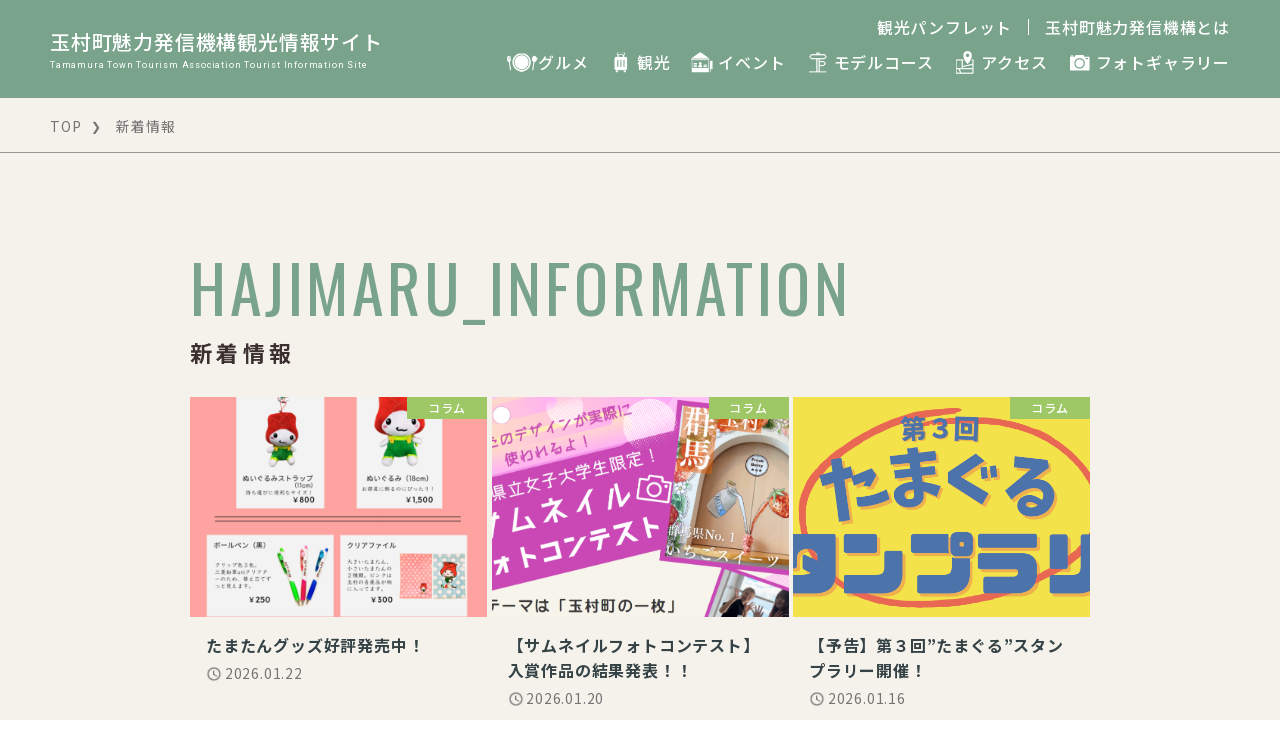

--- FILE ---
content_type: text/html; charset=UTF-8
request_url: https://www.tama-miryoku.com/tag/%E5%9C%B0%E5%9F%9F%E3%83%97%E3%83%AD%E3%82%B8%E3%82%A7%E3%82%AF%E3%83%88
body_size: 10063
content:
<!DOCTYPE html>

<html lang="ja">
<head prefix="og: http://ogp.me/ns# fb: http://ogp.me/ns/fb# website: http://ogp.me/ns/website#">
<!-- Google Tag Manager -->
<script>(function(w,d,s,l,i){w[l]=w[l]||[];w[l].push({'gtm.start':
new Date().getTime(),event:'gtm.js'});var f=d.getElementsByTagName(s)[0],
j=d.createElement(s),dl=l!='dataLayer'?'&l='+l:'';j.async=true;j.src=
'https://www.googletagmanager.com/gtm.js?id='+i+dl;f.parentNode.insertBefore(j,f);
})(window,document,'script','dataLayer','GTM-PKCMVQT');</script>
<!-- End Google Tag Manager -->
<meta charset="UTF-8">
<meta name="viewport" content="width=device-width">
<meta http-equiv="X-UA-Compatible" content="IE=edge">
<meta name="format-detection" content="telephone=no">

<title>地域プロジェクト アーカイブ - 玉村町魅力発信機構</title>

<link rel="icon" href="https://www.tama-miryoku.com/cms/wp-content/themes/tamamura/favi.png">
<link rel="stylesheet" href="https://www.tama-miryoku.com/cms/wp-content/themes/tamamura/css/common.css">
<link rel="stylesheet" href="https://www.tama-miryoku.com/cms/wp-content/themes/tamamura/css/sp.css">
<link rel="stylesheet" href="https://www.tama-miryoku.com/cms/wp-content/themes/tamamura/css/slick.css">
<link rel="stylesheet" href="https://www.tama-miryoku.com/cms/wp-content/themes/tamamura/css/slick-theme.css">
<link href="https://www.tama-miryoku.com/cms/wp-content/themes/tamamura/css/styles.css" rel="stylesheet">
<link rel="stylesheet" href="https://use.fontawesome.com/releases/v5.10.1/css/all.css">

<script>window.MSInputMethodContext && document.documentMode && document.write('<script src="https://cdn.jsdelivr.net/gh/nuxodin/ie11CustomProperties@4.1.0/ie11CustomProperties.min.js"><\/script>');</script>
<script src="https://ajax.googleapis.com/ajax/libs/jquery/1.11.3/jquery.min.js"></script>
<script src="https://ajax.googleapis.com/ajax/libs/jqueryui/1.12.1/jquery-ui.min.js"></script>
<script src="https://www.tama-miryoku.com/cms/wp-content/themes/tamamura/js/slick.min.js"></script>
<script src="https://www.tama-miryoku.com/cms/wp-content/themes/tamamura/js/jquery.tab.js"></script>
<script src="https://www.tama-miryoku.com/cms/wp-content/themes/tamamura/js/library.js"></script>

<meta name='robots' content='index, follow, max-image-preview:large, max-snippet:-1, max-video-preview:-1' />
	<style>img:is([sizes="auto" i], [sizes^="auto," i]) { contain-intrinsic-size: 3000px 1500px }</style>
	
	<!-- This site is optimized with the Yoast SEO plugin v26.8 - https://yoast.com/product/yoast-seo-wordpress/ -->
	<link rel="canonical" href="https://www.tama-miryoku.com/tag/地域プロジェクト" />
	<meta property="og:locale" content="ja_JP" />
	<meta property="og:type" content="article" />
	<meta property="og:title" content="地域プロジェクト アーカイブ - 玉村町魅力発信機構" />
	<meta property="og:url" content="https://www.tama-miryoku.com/tag/地域プロジェクト" />
	<meta property="og:site_name" content="玉村町魅力発信機構" />
	<meta property="og:image" content="https://www.tama-miryoku.com/cms/wp-content/uploads/2022/03/OGP.jpg" />
	<meta property="og:image:width" content="1200" />
	<meta property="og:image:height" content="630" />
	<meta property="og:image:type" content="image/jpeg" />
	<meta name="twitter:card" content="summary_large_image" />
	<script type="application/ld+json" class="yoast-schema-graph">{"@context":"https://schema.org","@graph":[{"@type":"CollectionPage","@id":"https://www.tama-miryoku.com/tag/%e5%9c%b0%e5%9f%9f%e3%83%97%e3%83%ad%e3%82%b8%e3%82%a7%e3%82%af%e3%83%88","url":"https://www.tama-miryoku.com/tag/%e5%9c%b0%e5%9f%9f%e3%83%97%e3%83%ad%e3%82%b8%e3%82%a7%e3%82%af%e3%83%88","name":"地域プロジェクト アーカイブ - 玉村町魅力発信機構","isPartOf":{"@id":"https://www.tama-miryoku.com/#website"},"primaryImageOfPage":{"@id":"https://www.tama-miryoku.com/tag/%e5%9c%b0%e5%9f%9f%e3%83%97%e3%83%ad%e3%82%b8%e3%82%a7%e3%82%af%e3%83%88#primaryimage"},"image":{"@id":"https://www.tama-miryoku.com/tag/%e5%9c%b0%e5%9f%9f%e3%83%97%e3%83%ad%e3%82%b8%e3%82%a7%e3%82%af%e3%83%88#primaryimage"},"thumbnailUrl":"https://www.tama-miryoku.com/cms/wp-content/uploads/2023/03/ひまわりプロジェクト-改訂版_page-0001.jpg","breadcrumb":{"@id":"https://www.tama-miryoku.com/tag/%e5%9c%b0%e5%9f%9f%e3%83%97%e3%83%ad%e3%82%b8%e3%82%a7%e3%82%af%e3%83%88#breadcrumb"},"inLanguage":"ja"},{"@type":"ImageObject","inLanguage":"ja","@id":"https://www.tama-miryoku.com/tag/%e5%9c%b0%e5%9f%9f%e3%83%97%e3%83%ad%e3%82%b8%e3%82%a7%e3%82%af%e3%83%88#primaryimage","url":"https://www.tama-miryoku.com/cms/wp-content/uploads/2023/03/ひまわりプロジェクト-改訂版_page-0001.jpg","contentUrl":"https://www.tama-miryoku.com/cms/wp-content/uploads/2023/03/ひまわりプロジェクト-改訂版_page-0001.jpg","width":1241,"height":1755},{"@type":"BreadcrumbList","@id":"https://www.tama-miryoku.com/tag/%e5%9c%b0%e5%9f%9f%e3%83%97%e3%83%ad%e3%82%b8%e3%82%a7%e3%82%af%e3%83%88#breadcrumb","itemListElement":[{"@type":"ListItem","position":1,"name":"ホーム","item":"https://www.tama-miryoku.com/"},{"@type":"ListItem","position":2,"name":"地域プロジェクト"}]},{"@type":"WebSite","@id":"https://www.tama-miryoku.com/#website","url":"https://www.tama-miryoku.com/","name":"玉村町魅力発信機構","description":"玉村町魅力発信機構のWEBサイトです","potentialAction":[{"@type":"SearchAction","target":{"@type":"EntryPoint","urlTemplate":"https://www.tama-miryoku.com/?s={search_term_string}"},"query-input":{"@type":"PropertyValueSpecification","valueRequired":true,"valueName":"search_term_string"}}],"inLanguage":"ja"}]}</script>
	<!-- / Yoast SEO plugin. -->


<link rel="alternate" type="application/rss+xml" title="玉村町魅力発信機構 &raquo; 地域プロジェクト タグのフィード" href="https://www.tama-miryoku.com/tag/%e5%9c%b0%e5%9f%9f%e3%83%97%e3%83%ad%e3%82%b8%e3%82%a7%e3%82%af%e3%83%88/feed" />
<script type="text/javascript">
/* <![CDATA[ */
window._wpemojiSettings = {"baseUrl":"https:\/\/s.w.org\/images\/core\/emoji\/15.0.3\/72x72\/","ext":".png","svgUrl":"https:\/\/s.w.org\/images\/core\/emoji\/15.0.3\/svg\/","svgExt":".svg","source":{"concatemoji":"https:\/\/www.tama-miryoku.com\/cms\/wp-includes\/js\/wp-emoji-release.min.js?ver=6.7.4"}};
/*! This file is auto-generated */
!function(i,n){var o,s,e;function c(e){try{var t={supportTests:e,timestamp:(new Date).valueOf()};sessionStorage.setItem(o,JSON.stringify(t))}catch(e){}}function p(e,t,n){e.clearRect(0,0,e.canvas.width,e.canvas.height),e.fillText(t,0,0);var t=new Uint32Array(e.getImageData(0,0,e.canvas.width,e.canvas.height).data),r=(e.clearRect(0,0,e.canvas.width,e.canvas.height),e.fillText(n,0,0),new Uint32Array(e.getImageData(0,0,e.canvas.width,e.canvas.height).data));return t.every(function(e,t){return e===r[t]})}function u(e,t,n){switch(t){case"flag":return n(e,"\ud83c\udff3\ufe0f\u200d\u26a7\ufe0f","\ud83c\udff3\ufe0f\u200b\u26a7\ufe0f")?!1:!n(e,"\ud83c\uddfa\ud83c\uddf3","\ud83c\uddfa\u200b\ud83c\uddf3")&&!n(e,"\ud83c\udff4\udb40\udc67\udb40\udc62\udb40\udc65\udb40\udc6e\udb40\udc67\udb40\udc7f","\ud83c\udff4\u200b\udb40\udc67\u200b\udb40\udc62\u200b\udb40\udc65\u200b\udb40\udc6e\u200b\udb40\udc67\u200b\udb40\udc7f");case"emoji":return!n(e,"\ud83d\udc26\u200d\u2b1b","\ud83d\udc26\u200b\u2b1b")}return!1}function f(e,t,n){var r="undefined"!=typeof WorkerGlobalScope&&self instanceof WorkerGlobalScope?new OffscreenCanvas(300,150):i.createElement("canvas"),a=r.getContext("2d",{willReadFrequently:!0}),o=(a.textBaseline="top",a.font="600 32px Arial",{});return e.forEach(function(e){o[e]=t(a,e,n)}),o}function t(e){var t=i.createElement("script");t.src=e,t.defer=!0,i.head.appendChild(t)}"undefined"!=typeof Promise&&(o="wpEmojiSettingsSupports",s=["flag","emoji"],n.supports={everything:!0,everythingExceptFlag:!0},e=new Promise(function(e){i.addEventListener("DOMContentLoaded",e,{once:!0})}),new Promise(function(t){var n=function(){try{var e=JSON.parse(sessionStorage.getItem(o));if("object"==typeof e&&"number"==typeof e.timestamp&&(new Date).valueOf()<e.timestamp+604800&&"object"==typeof e.supportTests)return e.supportTests}catch(e){}return null}();if(!n){if("undefined"!=typeof Worker&&"undefined"!=typeof OffscreenCanvas&&"undefined"!=typeof URL&&URL.createObjectURL&&"undefined"!=typeof Blob)try{var e="postMessage("+f.toString()+"("+[JSON.stringify(s),u.toString(),p.toString()].join(",")+"));",r=new Blob([e],{type:"text/javascript"}),a=new Worker(URL.createObjectURL(r),{name:"wpTestEmojiSupports"});return void(a.onmessage=function(e){c(n=e.data),a.terminate(),t(n)})}catch(e){}c(n=f(s,u,p))}t(n)}).then(function(e){for(var t in e)n.supports[t]=e[t],n.supports.everything=n.supports.everything&&n.supports[t],"flag"!==t&&(n.supports.everythingExceptFlag=n.supports.everythingExceptFlag&&n.supports[t]);n.supports.everythingExceptFlag=n.supports.everythingExceptFlag&&!n.supports.flag,n.DOMReady=!1,n.readyCallback=function(){n.DOMReady=!0}}).then(function(){return e}).then(function(){var e;n.supports.everything||(n.readyCallback(),(e=n.source||{}).concatemoji?t(e.concatemoji):e.wpemoji&&e.twemoji&&(t(e.twemoji),t(e.wpemoji)))}))}((window,document),window._wpemojiSettings);
/* ]]> */
</script>
<link rel='stylesheet' id='sbi_styles-css' href='https://www.tama-miryoku.com/cms/wp-content/plugins/instagram-feed/css/sbi-styles.min.css?ver=6.10.0' type='text/css' media='all' />
<style id='wp-emoji-styles-inline-css' type='text/css'>

	img.wp-smiley, img.emoji {
		display: inline !important;
		border: none !important;
		box-shadow: none !important;
		height: 1em !important;
		width: 1em !important;
		margin: 0 0.07em !important;
		vertical-align: -0.1em !important;
		background: none !important;
		padding: 0 !important;
	}
</style>
<link rel='stylesheet' id='wp-block-library-css' href='https://www.tama-miryoku.com/cms/wp-includes/css/dist/block-library/style.min.css?ver=6.7.4' type='text/css' media='all' />
<style id='classic-theme-styles-inline-css' type='text/css'>
/*! This file is auto-generated */
.wp-block-button__link{color:#fff;background-color:#32373c;border-radius:9999px;box-shadow:none;text-decoration:none;padding:calc(.667em + 2px) calc(1.333em + 2px);font-size:1.125em}.wp-block-file__button{background:#32373c;color:#fff;text-decoration:none}
</style>
<style id='global-styles-inline-css' type='text/css'>
:root{--wp--preset--aspect-ratio--square: 1;--wp--preset--aspect-ratio--4-3: 4/3;--wp--preset--aspect-ratio--3-4: 3/4;--wp--preset--aspect-ratio--3-2: 3/2;--wp--preset--aspect-ratio--2-3: 2/3;--wp--preset--aspect-ratio--16-9: 16/9;--wp--preset--aspect-ratio--9-16: 9/16;--wp--preset--color--black: #000000;--wp--preset--color--cyan-bluish-gray: #abb8c3;--wp--preset--color--white: #ffffff;--wp--preset--color--pale-pink: #f78da7;--wp--preset--color--vivid-red: #cf2e2e;--wp--preset--color--luminous-vivid-orange: #ff6900;--wp--preset--color--luminous-vivid-amber: #fcb900;--wp--preset--color--light-green-cyan: #7bdcb5;--wp--preset--color--vivid-green-cyan: #00d084;--wp--preset--color--pale-cyan-blue: #8ed1fc;--wp--preset--color--vivid-cyan-blue: #0693e3;--wp--preset--color--vivid-purple: #9b51e0;--wp--preset--gradient--vivid-cyan-blue-to-vivid-purple: linear-gradient(135deg,rgba(6,147,227,1) 0%,rgb(155,81,224) 100%);--wp--preset--gradient--light-green-cyan-to-vivid-green-cyan: linear-gradient(135deg,rgb(122,220,180) 0%,rgb(0,208,130) 100%);--wp--preset--gradient--luminous-vivid-amber-to-luminous-vivid-orange: linear-gradient(135deg,rgba(252,185,0,1) 0%,rgba(255,105,0,1) 100%);--wp--preset--gradient--luminous-vivid-orange-to-vivid-red: linear-gradient(135deg,rgba(255,105,0,1) 0%,rgb(207,46,46) 100%);--wp--preset--gradient--very-light-gray-to-cyan-bluish-gray: linear-gradient(135deg,rgb(238,238,238) 0%,rgb(169,184,195) 100%);--wp--preset--gradient--cool-to-warm-spectrum: linear-gradient(135deg,rgb(74,234,220) 0%,rgb(151,120,209) 20%,rgb(207,42,186) 40%,rgb(238,44,130) 60%,rgb(251,105,98) 80%,rgb(254,248,76) 100%);--wp--preset--gradient--blush-light-purple: linear-gradient(135deg,rgb(255,206,236) 0%,rgb(152,150,240) 100%);--wp--preset--gradient--blush-bordeaux: linear-gradient(135deg,rgb(254,205,165) 0%,rgb(254,45,45) 50%,rgb(107,0,62) 100%);--wp--preset--gradient--luminous-dusk: linear-gradient(135deg,rgb(255,203,112) 0%,rgb(199,81,192) 50%,rgb(65,88,208) 100%);--wp--preset--gradient--pale-ocean: linear-gradient(135deg,rgb(255,245,203) 0%,rgb(182,227,212) 50%,rgb(51,167,181) 100%);--wp--preset--gradient--electric-grass: linear-gradient(135deg,rgb(202,248,128) 0%,rgb(113,206,126) 100%);--wp--preset--gradient--midnight: linear-gradient(135deg,rgb(2,3,129) 0%,rgb(40,116,252) 100%);--wp--preset--font-size--small: 13px;--wp--preset--font-size--medium: 20px;--wp--preset--font-size--large: 36px;--wp--preset--font-size--x-large: 42px;--wp--preset--spacing--20: 0.44rem;--wp--preset--spacing--30: 0.67rem;--wp--preset--spacing--40: 1rem;--wp--preset--spacing--50: 1.5rem;--wp--preset--spacing--60: 2.25rem;--wp--preset--spacing--70: 3.38rem;--wp--preset--spacing--80: 5.06rem;--wp--preset--shadow--natural: 6px 6px 9px rgba(0, 0, 0, 0.2);--wp--preset--shadow--deep: 12px 12px 50px rgba(0, 0, 0, 0.4);--wp--preset--shadow--sharp: 6px 6px 0px rgba(0, 0, 0, 0.2);--wp--preset--shadow--outlined: 6px 6px 0px -3px rgba(255, 255, 255, 1), 6px 6px rgba(0, 0, 0, 1);--wp--preset--shadow--crisp: 6px 6px 0px rgba(0, 0, 0, 1);}:where(.is-layout-flex){gap: 0.5em;}:where(.is-layout-grid){gap: 0.5em;}body .is-layout-flex{display: flex;}.is-layout-flex{flex-wrap: wrap;align-items: center;}.is-layout-flex > :is(*, div){margin: 0;}body .is-layout-grid{display: grid;}.is-layout-grid > :is(*, div){margin: 0;}:where(.wp-block-columns.is-layout-flex){gap: 2em;}:where(.wp-block-columns.is-layout-grid){gap: 2em;}:where(.wp-block-post-template.is-layout-flex){gap: 1.25em;}:where(.wp-block-post-template.is-layout-grid){gap: 1.25em;}.has-black-color{color: var(--wp--preset--color--black) !important;}.has-cyan-bluish-gray-color{color: var(--wp--preset--color--cyan-bluish-gray) !important;}.has-white-color{color: var(--wp--preset--color--white) !important;}.has-pale-pink-color{color: var(--wp--preset--color--pale-pink) !important;}.has-vivid-red-color{color: var(--wp--preset--color--vivid-red) !important;}.has-luminous-vivid-orange-color{color: var(--wp--preset--color--luminous-vivid-orange) !important;}.has-luminous-vivid-amber-color{color: var(--wp--preset--color--luminous-vivid-amber) !important;}.has-light-green-cyan-color{color: var(--wp--preset--color--light-green-cyan) !important;}.has-vivid-green-cyan-color{color: var(--wp--preset--color--vivid-green-cyan) !important;}.has-pale-cyan-blue-color{color: var(--wp--preset--color--pale-cyan-blue) !important;}.has-vivid-cyan-blue-color{color: var(--wp--preset--color--vivid-cyan-blue) !important;}.has-vivid-purple-color{color: var(--wp--preset--color--vivid-purple) !important;}.has-black-background-color{background-color: var(--wp--preset--color--black) !important;}.has-cyan-bluish-gray-background-color{background-color: var(--wp--preset--color--cyan-bluish-gray) !important;}.has-white-background-color{background-color: var(--wp--preset--color--white) !important;}.has-pale-pink-background-color{background-color: var(--wp--preset--color--pale-pink) !important;}.has-vivid-red-background-color{background-color: var(--wp--preset--color--vivid-red) !important;}.has-luminous-vivid-orange-background-color{background-color: var(--wp--preset--color--luminous-vivid-orange) !important;}.has-luminous-vivid-amber-background-color{background-color: var(--wp--preset--color--luminous-vivid-amber) !important;}.has-light-green-cyan-background-color{background-color: var(--wp--preset--color--light-green-cyan) !important;}.has-vivid-green-cyan-background-color{background-color: var(--wp--preset--color--vivid-green-cyan) !important;}.has-pale-cyan-blue-background-color{background-color: var(--wp--preset--color--pale-cyan-blue) !important;}.has-vivid-cyan-blue-background-color{background-color: var(--wp--preset--color--vivid-cyan-blue) !important;}.has-vivid-purple-background-color{background-color: var(--wp--preset--color--vivid-purple) !important;}.has-black-border-color{border-color: var(--wp--preset--color--black) !important;}.has-cyan-bluish-gray-border-color{border-color: var(--wp--preset--color--cyan-bluish-gray) !important;}.has-white-border-color{border-color: var(--wp--preset--color--white) !important;}.has-pale-pink-border-color{border-color: var(--wp--preset--color--pale-pink) !important;}.has-vivid-red-border-color{border-color: var(--wp--preset--color--vivid-red) !important;}.has-luminous-vivid-orange-border-color{border-color: var(--wp--preset--color--luminous-vivid-orange) !important;}.has-luminous-vivid-amber-border-color{border-color: var(--wp--preset--color--luminous-vivid-amber) !important;}.has-light-green-cyan-border-color{border-color: var(--wp--preset--color--light-green-cyan) !important;}.has-vivid-green-cyan-border-color{border-color: var(--wp--preset--color--vivid-green-cyan) !important;}.has-pale-cyan-blue-border-color{border-color: var(--wp--preset--color--pale-cyan-blue) !important;}.has-vivid-cyan-blue-border-color{border-color: var(--wp--preset--color--vivid-cyan-blue) !important;}.has-vivid-purple-border-color{border-color: var(--wp--preset--color--vivid-purple) !important;}.has-vivid-cyan-blue-to-vivid-purple-gradient-background{background: var(--wp--preset--gradient--vivid-cyan-blue-to-vivid-purple) !important;}.has-light-green-cyan-to-vivid-green-cyan-gradient-background{background: var(--wp--preset--gradient--light-green-cyan-to-vivid-green-cyan) !important;}.has-luminous-vivid-amber-to-luminous-vivid-orange-gradient-background{background: var(--wp--preset--gradient--luminous-vivid-amber-to-luminous-vivid-orange) !important;}.has-luminous-vivid-orange-to-vivid-red-gradient-background{background: var(--wp--preset--gradient--luminous-vivid-orange-to-vivid-red) !important;}.has-very-light-gray-to-cyan-bluish-gray-gradient-background{background: var(--wp--preset--gradient--very-light-gray-to-cyan-bluish-gray) !important;}.has-cool-to-warm-spectrum-gradient-background{background: var(--wp--preset--gradient--cool-to-warm-spectrum) !important;}.has-blush-light-purple-gradient-background{background: var(--wp--preset--gradient--blush-light-purple) !important;}.has-blush-bordeaux-gradient-background{background: var(--wp--preset--gradient--blush-bordeaux) !important;}.has-luminous-dusk-gradient-background{background: var(--wp--preset--gradient--luminous-dusk) !important;}.has-pale-ocean-gradient-background{background: var(--wp--preset--gradient--pale-ocean) !important;}.has-electric-grass-gradient-background{background: var(--wp--preset--gradient--electric-grass) !important;}.has-midnight-gradient-background{background: var(--wp--preset--gradient--midnight) !important;}.has-small-font-size{font-size: var(--wp--preset--font-size--small) !important;}.has-medium-font-size{font-size: var(--wp--preset--font-size--medium) !important;}.has-large-font-size{font-size: var(--wp--preset--font-size--large) !important;}.has-x-large-font-size{font-size: var(--wp--preset--font-size--x-large) !important;}
:where(.wp-block-post-template.is-layout-flex){gap: 1.25em;}:where(.wp-block-post-template.is-layout-grid){gap: 1.25em;}
:where(.wp-block-columns.is-layout-flex){gap: 2em;}:where(.wp-block-columns.is-layout-grid){gap: 2em;}
:root :where(.wp-block-pullquote){font-size: 1.5em;line-height: 1.6;}
</style>
<link rel='stylesheet' id='meks_instagram-widget-styles-css' href='https://www.tama-miryoku.com/cms/wp-content/plugins/meks-easy-instagram-widget/css/widget.css?ver=6.7.4' type='text/css' media='all' />
<link rel='stylesheet' id='wp-pagenavi-css' href='https://www.tama-miryoku.com/cms/wp-content/plugins/wp-pagenavi/pagenavi-css.css?ver=2.70' type='text/css' media='all' />
<script type="text/javascript" src="https://www.tama-miryoku.com/cms/wp-includes/js/jquery/jquery.min.js?ver=3.7.1" id="jquery-core-js"></script>
<script type="text/javascript" src="https://www.tama-miryoku.com/cms/wp-includes/js/jquery/jquery-migrate.min.js?ver=3.4.1" id="jquery-migrate-js"></script>
<script type="text/javascript" id="sbi_scripts-js-extra">
/* <![CDATA[ */
var sb_instagram_js_options = {"font_method":"svg","resized_url":"https:\/\/www.tama-miryoku.com\/cms\/wp-content\/uploads\/sb-instagram-feed-images\/","placeholder":"https:\/\/www.tama-miryoku.com\/cms\/wp-content\/plugins\/instagram-feed\/img\/placeholder.png","ajax_url":"https:\/\/www.tama-miryoku.com\/cms\/wp-admin\/admin-ajax.php"};
/* ]]> */
</script>
<script type="text/javascript" src="https://www.tama-miryoku.com/cms/wp-content/plugins/instagram-feed/js/sbi-scripts.min.js?ver=6.10.0" id="sbi_scripts-js"></script>
<link rel="https://api.w.org/" href="https://www.tama-miryoku.com/wp-json/" /><link rel="alternate" title="JSON" type="application/json" href="https://www.tama-miryoku.com/wp-json/wp/v2/tags/74" /><link rel="EditURI" type="application/rsd+xml" title="RSD" href="https://www.tama-miryoku.com/cms/xmlrpc.php?rsd" />
<meta name="generator" content="WordPress 6.7.4" />
<meta name="cdp-version" content="1.4.9" />		<style type="text/css" id="wp-custom-css">
			#sb_instagram .sbi_info{
	display:none!important;
}
.sb_instagram_header{
	display:none;
}		</style>
		
</head>

<body data-rsssl=1 id="TOP">

<div class="wrap">

<!-- Google Tag Manager (noscript) -->
<noscript><iframe src="https://www.googletagmanager.com/ns.html?id=GTM-PKCMVQT"
height="0" width="0" style="display:none;visibility:hidden"></iframe></noscript>
<!-- End Google Tag Manager (noscript) -->

<header class="sp">
  <div class="title flex icenter alw">
    <a href="https://www.tama-miryoku.com" class="logo">
      <p>玉村町魅力発信機構観光情報サイト<span>Tamamura Town Tourism Association Tourist Information Site</span></p>
    </a>
    <a href="javascript:;" class="trigger"></a>
  </div>
  <div class="sp-nav" style="display: none;">
    <div class="sp-nav-scroll">
      <nav class="sp">
        <ul class="main-menu">
          <li>
            <a href="javascript:;" class="main gourmet accordion-btn">グルメ</a>
            <ul class="sub-menu accordion-cnt">
              <li class="cat1">
                <a href="https://www.tama-miryoku.com/spot-cat/cat1" class="cat-name">肉のワンダーランド</a>
                <span class="accordion-btn"></span>
                <ul class="list accordion-cnt">
                  <li><a href="https://www.tama-miryoku.com/spot/spot-4270">旬亭たぬき</a></li>
                  <li><a href="https://www.tama-miryoku.com/spot/spot-4357">居酒屋 あまのや</a></li>
                  <li><a href="https://www.tama-miryoku.com/spot/spot-4165">らーめん食堂 HITOTSUKI</a></li>
                  <li><a href="https://www.tama-miryoku.com/spot/spot-4105">三和食堂</a></li>
                  <li><a href="https://www.tama-miryoku.com/spot/spot-3443">寿司けん</a></li>
                  <li><a href="https://www.tama-miryoku.com/spot/spot-3398">Bistro e´ 630（ビストロ エ ロミオ）</a></li>
                  <li><a href="https://www.tama-miryoku.com/spot/spot-2541">中国料理 成記</a></li>
                  <li><a href="https://www.tama-miryoku.com/spot/spot-2255">おにぎりカフェ 玉むすび</a></li>
                  <li><a href="https://www.tama-miryoku.com/spot/spot-2262">チボアンドピアンタート</a></li>
                  <li><a href="https://www.tama-miryoku.com/spot/spot-1661">しんゆーフーズ</a></li>
                  <li><a href="https://www.tama-miryoku.com/spot/spot-1565">肉の駅 玉村店(本店)</a></li>
                  <li><a href="https://www.tama-miryoku.com/spot/spot-1540">道の駅 玉村宿</a></li>
                  <li><a href="https://www.tama-miryoku.com/spot/spot-1533">全国食肉学校</a></li>
                  <li><a href="https://www.tama-miryoku.com/spot/spot-1526">からか~ぜ たまむら店</a></li>
                  <li><a href="https://www.tama-miryoku.com/spot/spot-1504">カフェ ディアーナ</a></li>
                  <li><a href="https://www.tama-miryoku.com/spot/spot-1264">べじたぶるkitchenイロドリ</a></li>
                </ul>
              </li>
              <li class="cat2">
                <a href="https://www.tama-miryoku.com/spot-cat/cat2" class="cat-name">グルメ</a>
                <span class="accordion-btn"></span>
                <ul class="list accordion-cnt">
                  <li><a href="https://www.tama-miryoku.com/spot/spot-4270">旬亭たぬき</a></li>
                  <li><a href="https://www.tama-miryoku.com/spot/spot-4357">居酒屋 あまのや</a></li>
                  <li><a href="https://www.tama-miryoku.com/spot/spot-4349">千思萬考</a></li>
                  <li><a href="https://www.tama-miryoku.com/spot/spot-4242">すかや玉村支店</a></li>
                  <li><a href="https://www.tama-miryoku.com/spot/spot-4165">らーめん食堂 HITOTSUKI</a></li>
                  <li><a href="https://www.tama-miryoku.com/spot/spot-4216">やまぼうし</a></li>
                  <li><a href="https://www.tama-miryoku.com/spot/spot-4141">UTUWAKAN みやび</a></li>
                  <li><a href="https://www.tama-miryoku.com/spot/spot-4111">手打らーめん 玄</a></li>
                  <li><a href="https://www.tama-miryoku.com/spot/spot-4105">三和食堂</a></li>
                  <li><a href="https://www.tama-miryoku.com/spot/spot-4002">かれぇ工房</a></li>
                  <li><a href="https://www.tama-miryoku.com/spot/spot-3469">めん処酒家 咲はる</a></li>
                  <li><a href="https://www.tama-miryoku.com/spot/spot-3443">寿司けん</a></li>
                  <li><a href="https://www.tama-miryoku.com/spot/spot-3398">Bistro e´ 630（ビストロ エ ロミオ）</a></li>
                  <li><a href="https://www.tama-miryoku.com/spot/spot-3362">麺処 桂</a></li>
                  <li><a href="https://www.tama-miryoku.com/spot/spot-3274">スペイン料理 アリオンダス</a></li>
                  <li><a href="https://www.tama-miryoku.com/spot/spot-3151">メンクラブ・タマムラベース</a></li>
                  <li><a href="https://www.tama-miryoku.com/spot/spot-3035">伊藤商店 群馬玉村店</a></li>
                  <li><a href="https://www.tama-miryoku.com/spot/spot-2268">ばくだん焼本舗FC群馬玉村店</a></li>
                  <li><a href="https://www.tama-miryoku.com/spot/spot-2541">中国料理 成記</a></li>
                  <li><a href="https://www.tama-miryoku.com/spot/spot-2286">飯玉屋</a></li>
                  <li><a href="https://www.tama-miryoku.com/spot/spot-2255">おにぎりカフェ 玉むすび</a></li>
                  <li><a href="https://www.tama-miryoku.com/spot/spot-2262">チボアンドピアンタート</a></li>
                  <li><a href="https://www.tama-miryoku.com/spot/spot-1296">旬彩食 なごみ庵</a></li>
                  <li><a href="https://www.tama-miryoku.com/spot/spot-1622">ヒロ幸</a></li>
                  <li><a href="https://www.tama-miryoku.com/spot/spot-1561">鮨兼（すしかね）</a></li>
                  <li><a href="https://www.tama-miryoku.com/spot/spot-1540">道の駅 玉村宿</a></li>
                  <li><a href="https://www.tama-miryoku.com/spot/spot-1526">からか~ぜ たまむら店</a></li>
                  <li><a href="https://www.tama-miryoku.com/spot/spot-1504">カフェ ディアーナ</a></li>
                  <li><a href="https://www.tama-miryoku.com/spot/spot-1378">すし工房</a></li>
                  <li><a href="https://www.tama-miryoku.com/spot/spot-1264">べじたぶるkitchenイロドリ</a></li>
                </ul>
              </li>
              <li class="cat3">
                <a href="https://www.tama-miryoku.com/spot-cat/cat3" class="cat-name">ちょい一息</a>
                <span class="accordion-btn"></span>
                <ul class="list accordion-cnt">
                  <li><a href="https://www.tama-miryoku.com/spot/spot-4170">コメダ珈琲店 群馬玉村店</a></li>
                  <li><a href="https://www.tama-miryoku.com/spot/spot-4216">やまぼうし</a></li>
                  <li><a href="https://www.tama-miryoku.com/spot/spot-4141">UTUWAKAN みやび</a></li>
                  <li><a href="https://www.tama-miryoku.com/spot/spot-2286">飯玉屋</a></li>
                  <li><a href="https://www.tama-miryoku.com/spot/spot-2255">おにぎりカフェ 玉むすび</a></li>
                  <li><a href="https://www.tama-miryoku.com/spot/spot-1599">英國式紅茶とガーデニング セリーズハウス</a></li>
                  <li><a href="https://www.tama-miryoku.com/spot/spot-1411">RidersCafe うさぎ小屋【閉店しました】</a></li>
                </ul>
              </li>
              <li class="cat4">
                <a href="https://www.tama-miryoku.com/spot-cat/cat4" class="cat-name">迷ったらコレ！お土産</a>
                <span class="accordion-btn"></span>
                <ul class="list accordion-cnt">
                  <li><a href="https://www.tama-miryoku.com/spot/spot-4046">smile mom(スマイルマアム)</a></li>
                  <li><a href="https://www.tama-miryoku.com/spot/spot-3389">たまむらとうふ</a></li>
                  <li><a href="https://www.tama-miryoku.com/spot/spot-3358">キブロワイト</a></li>
                  <li><a href="https://www.tama-miryoku.com/spot/spot-3330">みよし乃製菓舗</a></li>
                  <li><a href="https://www.tama-miryoku.com/spot/spot-2286">飯玉屋</a></li>
                  <li><a href="https://www.tama-miryoku.com/spot/spot-2255">おにぎりカフェ 玉むすび</a></li>
                  <li><a href="https://www.tama-miryoku.com/spot/spot-2485">いちご屋 壽</a></li>
                  <li><a href="https://www.tama-miryoku.com/spot/spot-1722">福嶋屋 玉村町本店</a></li>
                  <li><a href="https://www.tama-miryoku.com/spot/spot-1718">かねた農園</a></li>
                  <li><a href="https://www.tama-miryoku.com/spot/spot-1661">しんゆーフーズ</a></li>
                  <li><a href="https://www.tama-miryoku.com/spot/spot-1565">肉の駅 玉村店(本店)</a></li>
                  <li><a href="https://www.tama-miryoku.com/spot/spot-1540">道の駅 玉村宿</a></li>
                  <li><a href="https://www.tama-miryoku.com/spot/spot-1533">全国食肉学校</a></li>
                  <li><a href="https://www.tama-miryoku.com/spot/spot-1352">パティスリーサンクトロワ</a></li>
                  <li><a href="https://www.tama-miryoku.com/spot/1308">Fresh Berry</a></li>
                  <li><a href="https://www.tama-miryoku.com/spot/spot-1309">玉村町 甘味処 八幡茶屋</a></li>
                </ul>
              </li>
            </ul>
          </li>
          <li>
            <a href="javascript:;" class="main sightseeing accordion-btn">観光</a>
            <ul class="sub-menu accordion-cnt">
              <li class="cat5">
                <a href="https://www.tama-miryoku.com/spot-cat/cat5" class="cat-name">ちょい寄りスポット</a>
                <span class="accordion-btn"></span>
                <ul class="list accordion-cnt">
                  <li><a href="https://www.tama-miryoku.com/spot/spot-2281">手もみ整体　ほぐたす</a></li>
                  <li><a href="https://www.tama-miryoku.com/spot/private-salon-lino">Private Salon Lino</a></li>
                  <li><a href="https://www.tama-miryoku.com/spot/spot-2272">東部スポーツ広場公園</a></li>
                  <li><a href="https://www.tama-miryoku.com/spot/spot-2668">玉村町の河津桜</a></li>
                  <li><a href="https://www.tama-miryoku.com/spot/spot-2211">重田家住宅</a></li>
                  <li><a href="https://www.tama-miryoku.com/spot/spot-2485">いちご屋 壽</a></li>
                  <li><a href="https://www.tama-miryoku.com/spot/spot-2331">角渕キャンプ場・水辺の森公園</a></li>
                  <li><a href="https://www.tama-miryoku.com/spot/spot-1540">道の駅 玉村宿</a></li>
                  <li><a href="https://www.tama-miryoku.com/spot/spot-1384">玉村町北部公園</a></li>
                  <li><a href="https://www.tama-miryoku.com/spot/1308">Fresh Berry</a></li>
                  <li><a href="https://www.tama-miryoku.com/spot/spot-1300">玉村八幡宮</a></li>
                </ul>
              </li>
              <li class="cat6">
                <a href="https://www.tama-miryoku.com/spot-cat/cat6" class="cat-name">ちょい近お泊まり</a>
                <span class="accordion-btn"></span>
                <ul class="list accordion-cnt">
                  <li><a href="https://www.tama-miryoku.com/spot/spot-2331">角渕キャンプ場・水辺の森公園</a></li>
                </ul>
              </li>
              <li class="cat7">
                <a href="https://www.tama-miryoku.com/spot-cat/cat7" class="cat-name">ちょい足をのばして</a>
                <span class="accordion-btn"></span>
                <ul class="list accordion-cnt">
                </ul>
              </li>
            </ul>
          </li>

         <li><a href="https://www.tama-miryoku.com/event" class="main event">イベント</a></li>
          <li><a href="https://www.tama-miryoku.com/model" class="main model">モデルコース</a></li>
          <li><a href="https://www.tama-miryoku.com/access" class="main access">アクセス</a></li>

          <li><a href="https://www.tama-miryoku.com/town-photo" class="main photo">フォトギャラリー</a></li>
        </ul>
        <ul class="btn">
          <li><a href="https://www.tama-miryoku.com/dl">観光パンフレット</a></li>
          <li><a href="https://www.tama-miryoku.com/about">玉村町魅力発信機構とは</a></li>
        </ul>
      </nav>
    </div>
  </div>
</header>

<header class="pc">
  <div class="inner">
    <div class="flex icenter">
      <a href="https://www.tama-miryoku.com" class="name">
        <div>玉村町魅力発信機構観光情報サイト<span>Tamamura Town Tourism Association Tourist Information Site</span></div>
      </a>
      <div class="menu">
        <div class="menu-top">
          <ul class="flex jend">
            <li><a href="https://www.tama-miryoku.com/dl">観光パンフレット</a></li>
            <li><a href="https://www.tama-miryoku.com/about">玉村町魅力発信機構とは</a></li>
          </ul>
        </div>
        <div class="menu-bottom">
          <ul class="main-menu flex">
            <li class="open">
              <a href="javascript:;" class="main gourmet">グルメ</a>
              <div class="sub">
                <ul class="sub-menu flex">
                  <li class="cat1">
                    <a href="https://www.tama-miryoku.com/spot-cat/cat1" class="cat-btn">
                      <div class="icon"><img src="https://www.tama-miryoku.com/cms/wp-content/themes/tamamura/img/icon-cat-01.png" class="contain"></div>
                      <span>肉のワンダーランド</span>
                    </a>
                    <div class="list">
                      <ul class="flex fwrap quarter">
                        <li><a href="https://www.tama-miryoku.com/spot/spot-4270">旬亭たぬき</a></li>
                        <li><a href="https://www.tama-miryoku.com/spot/spot-4357">居酒屋 あまのや</a></li>
                        <li><a href="https://www.tama-miryoku.com/spot/spot-4165">らーめん食堂 HITOTSUKI</a></li>
                        <li><a href="https://www.tama-miryoku.com/spot/spot-4105">三和食堂</a></li>
                        <li><a href="https://www.tama-miryoku.com/spot/spot-3443">寿司けん</a></li>
                        <li><a href="https://www.tama-miryoku.com/spot/spot-3398">Bistro e´ 630（ビストロ エ ロミオ）</a></li>
                        <li><a href="https://www.tama-miryoku.com/spot/spot-2541">中国料理 成記</a></li>
                        <li><a href="https://www.tama-miryoku.com/spot/spot-2255">おにぎりカフェ 玉むすび</a></li>
                        <li><a href="https://www.tama-miryoku.com/spot/spot-2262">チボアンドピアンタート</a></li>
                        <li><a href="https://www.tama-miryoku.com/spot/spot-1661">しんゆーフーズ</a></li>
                        <li><a href="https://www.tama-miryoku.com/spot/spot-1565">肉の駅 玉村店(本店)</a></li>
                        <li><a href="https://www.tama-miryoku.com/spot/spot-1540">道の駅 玉村宿</a></li>
                        <li><a href="https://www.tama-miryoku.com/spot/spot-1533">全国食肉学校</a></li>
                        <li><a href="https://www.tama-miryoku.com/spot/spot-1526">からか~ぜ たまむら店</a></li>
                        <li><a href="https://www.tama-miryoku.com/spot/spot-1504">カフェ ディアーナ</a></li>
                        <li><a href="https://www.tama-miryoku.com/spot/spot-1264">べじたぶるkitchenイロドリ</a></li>
                      </ul>
                    </div>
                  </li>
                  <li class="cat2">
                    <a href="https://www.tama-miryoku.com/spot-cat/cat2" class="cat-btn">
                      <div class="icon"><img src="https://www.tama-miryoku.com/cms/wp-content/themes/tamamura/img/icon-cat-02.png" class="contain"></div>
                      <span>グルメ</span>
                    </a>
                    <div class="list">
                      <ul class="flex fwrap quarter">
                        <li><a href="https://www.tama-miryoku.com/spot/spot-4270">旬亭たぬき</a></li>
                        <li><a href="https://www.tama-miryoku.com/spot/spot-4357">居酒屋 あまのや</a></li>
                        <li><a href="https://www.tama-miryoku.com/spot/spot-4349">千思萬考</a></li>
                        <li><a href="https://www.tama-miryoku.com/spot/spot-4242">すかや玉村支店</a></li>
                        <li><a href="https://www.tama-miryoku.com/spot/spot-4165">らーめん食堂 HITOTSUKI</a></li>
                        <li><a href="https://www.tama-miryoku.com/spot/spot-4216">やまぼうし</a></li>
                        <li><a href="https://www.tama-miryoku.com/spot/spot-4141">UTUWAKAN みやび</a></li>
                        <li><a href="https://www.tama-miryoku.com/spot/spot-4111">手打らーめん 玄</a></li>
                        <li><a href="https://www.tama-miryoku.com/spot/spot-4105">三和食堂</a></li>
                        <li><a href="https://www.tama-miryoku.com/spot/spot-4002">かれぇ工房</a></li>
                        <li><a href="https://www.tama-miryoku.com/spot/spot-3469">めん処酒家 咲はる</a></li>
                        <li><a href="https://www.tama-miryoku.com/spot/spot-3443">寿司けん</a></li>
                        <li><a href="https://www.tama-miryoku.com/spot/spot-3398">Bistro e´ 630（ビストロ エ ロミオ）</a></li>
                        <li><a href="https://www.tama-miryoku.com/spot/spot-3362">麺処 桂</a></li>
                        <li><a href="https://www.tama-miryoku.com/spot/spot-3274">スペイン料理 アリオンダス</a></li>
                        <li><a href="https://www.tama-miryoku.com/spot/spot-3151">メンクラブ・タマムラベース</a></li>
                        <li><a href="https://www.tama-miryoku.com/spot/spot-3035">伊藤商店 群馬玉村店</a></li>
                        <li><a href="https://www.tama-miryoku.com/spot/spot-2268">ばくだん焼本舗FC群馬玉村店</a></li>
                        <li><a href="https://www.tama-miryoku.com/spot/spot-2541">中国料理 成記</a></li>
                        <li><a href="https://www.tama-miryoku.com/spot/spot-2286">飯玉屋</a></li>
                        <li><a href="https://www.tama-miryoku.com/spot/spot-2255">おにぎりカフェ 玉むすび</a></li>
                        <li><a href="https://www.tama-miryoku.com/spot/spot-2262">チボアンドピアンタート</a></li>
                        <li><a href="https://www.tama-miryoku.com/spot/spot-1296">旬彩食 なごみ庵</a></li>
                        <li><a href="https://www.tama-miryoku.com/spot/spot-1622">ヒロ幸</a></li>
                        <li><a href="https://www.tama-miryoku.com/spot/spot-1561">鮨兼（すしかね）</a></li>
                        <li><a href="https://www.tama-miryoku.com/spot/spot-1540">道の駅 玉村宿</a></li>
                        <li><a href="https://www.tama-miryoku.com/spot/spot-1526">からか~ぜ たまむら店</a></li>
                        <li><a href="https://www.tama-miryoku.com/spot/spot-1504">カフェ ディアーナ</a></li>
                        <li><a href="https://www.tama-miryoku.com/spot/spot-1378">すし工房</a></li>
                        <li><a href="https://www.tama-miryoku.com/spot/spot-1264">べじたぶるkitchenイロドリ</a></li>
                      </ul>
                    </div>
                  </li>
                  <li class="cat3">
                    <a href="https://www.tama-miryoku.com/spot-cat/cat3" class="cat-btn">
                      <div class="icon"><img src="https://www.tama-miryoku.com/cms/wp-content/themes/tamamura/img/icon-cat-03.png" class="contain"></div>
                      <span>ちょい一息</span>
                    </a>
                    <div class="list">
                      <ul class="flex fwrap quarter">
                        <li><a href="https://www.tama-miryoku.com/spot/spot-4170">コメダ珈琲店 群馬玉村店</a></li>
                        <li><a href="https://www.tama-miryoku.com/spot/spot-4216">やまぼうし</a></li>
                        <li><a href="https://www.tama-miryoku.com/spot/spot-4141">UTUWAKAN みやび</a></li>
                        <li><a href="https://www.tama-miryoku.com/spot/spot-2286">飯玉屋</a></li>
                        <li><a href="https://www.tama-miryoku.com/spot/spot-2255">おにぎりカフェ 玉むすび</a></li>
                        <li><a href="https://www.tama-miryoku.com/spot/spot-1599">英國式紅茶とガーデニング セリーズハウス</a></li>
                        <li><a href="https://www.tama-miryoku.com/spot/spot-1411">RidersCafe うさぎ小屋【閉店しました】</a></li>
                      </ul>
                    </div>
                  </li>
                  <li class="cat4">
                    <a href="https://www.tama-miryoku.com/spot-cat/cat4" class="cat-btn">
                      <div class="icon"><img src="https://www.tama-miryoku.com/cms/wp-content/themes/tamamura/img/icon-cat-04.png" class="contain"></div>
                      <span>迷ったらコレ！お土産</span>
                    </a>
                    <div class="list">
                      <ul class="flex fwrap quarter">
                        <li><a href="https://www.tama-miryoku.com/spot/spot-4046">smile mom(スマイルマアム)</a></li>
                        <li><a href="https://www.tama-miryoku.com/spot/spot-3389">たまむらとうふ</a></li>
                        <li><a href="https://www.tama-miryoku.com/spot/spot-3358">キブロワイト</a></li>
                        <li><a href="https://www.tama-miryoku.com/spot/spot-3330">みよし乃製菓舗</a></li>
                        <li><a href="https://www.tama-miryoku.com/spot/spot-2286">飯玉屋</a></li>
                        <li><a href="https://www.tama-miryoku.com/spot/spot-2255">おにぎりカフェ 玉むすび</a></li>
                        <li><a href="https://www.tama-miryoku.com/spot/spot-2485">いちご屋 壽</a></li>
                        <li><a href="https://www.tama-miryoku.com/spot/spot-1722">福嶋屋 玉村町本店</a></li>
                        <li><a href="https://www.tama-miryoku.com/spot/spot-1718">かねた農園</a></li>
                        <li><a href="https://www.tama-miryoku.com/spot/spot-1661">しんゆーフーズ</a></li>
                        <li><a href="https://www.tama-miryoku.com/spot/spot-1565">肉の駅 玉村店(本店)</a></li>
                        <li><a href="https://www.tama-miryoku.com/spot/spot-1540">道の駅 玉村宿</a></li>
                        <li><a href="https://www.tama-miryoku.com/spot/spot-1533">全国食肉学校</a></li>
                        <li><a href="https://www.tama-miryoku.com/spot/spot-1352">パティスリーサンクトロワ</a></li>
                        <li><a href="https://www.tama-miryoku.com/spot/1308">Fresh Berry</a></li>
                        <li><a href="https://www.tama-miryoku.com/spot/spot-1309">玉村町 甘味処 八幡茶屋</a></li>
                      </ul>
                    </div>
                  </li>
                </ul>
              </div>
            </li>
            <li class="open">
              <a href="javascript:;" class="main sightseeing">観光</a>
              <div class="sub">
                <ul class="sub-menu flex">
                  <li class="cat5">
                    <a href="https://www.tama-miryoku.com/spot-cat/cat5" class="cat-btn">
                      <div class="icon"><img src="https://www.tama-miryoku.com/cms/wp-content/themes/tamamura/img/icon-cat-05.png" class="contain"></div>
                      <span>ちょい寄りスポット</span>
                    </a>
                    <div class="list">
                      <ul class="flex fwrap quarter">
                        <li><a href="https://www.tama-miryoku.com/spot/spot-2281">手もみ整体　ほぐたす</a></li>
                        <li><a href="https://www.tama-miryoku.com/spot/private-salon-lino">Private Salon Lino</a></li>
                        <li><a href="https://www.tama-miryoku.com/spot/spot-2272">東部スポーツ広場公園</a></li>
                        <li><a href="https://www.tama-miryoku.com/spot/spot-2668">玉村町の河津桜</a></li>
                        <li><a href="https://www.tama-miryoku.com/spot/spot-2211">重田家住宅</a></li>
                        <li><a href="https://www.tama-miryoku.com/spot/spot-2485">いちご屋 壽</a></li>
                        <li><a href="https://www.tama-miryoku.com/spot/spot-2331">角渕キャンプ場・水辺の森公園</a></li>
                        <li><a href="https://www.tama-miryoku.com/spot/spot-1540">道の駅 玉村宿</a></li>
                        <li><a href="https://www.tama-miryoku.com/spot/spot-1384">玉村町北部公園</a></li>
                        <li><a href="https://www.tama-miryoku.com/spot/1308">Fresh Berry</a></li>
                        <li><a href="https://www.tama-miryoku.com/spot/spot-1300">玉村八幡宮</a></li>
                      </ul>
                    </div>
                  </li>
                  <li class="cat6">
                    <a href="https://www.tama-miryoku.com/spot-cat/cat6" class="cat-btn">
                      <div class="icon"><img src="https://www.tama-miryoku.com/cms/wp-content/themes/tamamura/img/icon-cat-06.png" class="contain"></div>
                      <span>ちょい近お泊まり</span>
                    </a>
                    <div class="list">
                      <ul class="flex fwrap quarter">
                        <li><a href="https://www.tama-miryoku.com/spot/spot-2331">角渕キャンプ場・水辺の森公園</a></li>
                      </ul>
                    </div>
                  </li>
                  <li class="cat7">
                    <a href="https://www.tama-miryoku.com/spot-cat/cat7" class="cat-btn">
                      <div class="icon"><img src="https://www.tama-miryoku.com/cms/wp-content/themes/tamamura/img/icon-cat-07.png" class="contain"></div>
                      <span>ちょい足をのばして</span>
                    </a>
                    <div class="list">
                      <ul class="flex fwrap quarter">
                      </ul>
                    </div>
                  </li>
                </ul>
              </div>
            </li>

           <li><a href="https://www.tama-miryoku.com/event" class="main event">イベント</a></li>
            <li><a href="https://www.tama-miryoku.com/model" class="main model">モデルコース</a></li>
            <li><a href="https://www.tama-miryoku.com/access" class="main access">アクセス</a></li>

            <li><a href="https://www.tama-miryoku.com/town-photo" class="main photo">フォトギャラリー</a></li>
          </ul>
        </div>
      </div>
    </div>
  </div>
</header>

<div class="pankz">
  <div class="inner">
    <ul>
      <li><a href="https://www.tama-miryoku.com">TOP</a></li>
      <li>新着情報</li>
    </ul>
  </div>
</div>

<section class="top-info">
  <div class="inner-narrow">
    <h1 class="haji1">HAJIMARU_INFORMATION</h1>
    <h3 class="top-default">新着情報</h3>
    <div class="news-list1 flex third" id="news-slide">
      <a href="https://www.tama-miryoku.com/pickup/post-4434.html" class="scale column pickup ">
        <div class="thumb"><img src="https://www.tama-miryoku.com/cms/wp-content/uploads/2026/01/たまたんグッズPOP6-724x1024.png" class="cover wp-post-image" alt="" decoding="async" loading="lazy" srcset="https://www.tama-miryoku.com/cms/wp-content/uploads/2026/01/たまたんグッズPOP6-724x1024.png 724w, https://www.tama-miryoku.com/cms/wp-content/uploads/2026/01/たまたんグッズPOP6-424x600.png 424w, https://www.tama-miryoku.com/cms/wp-content/uploads/2026/01/たまたんグッズPOP6-768x1086.png 768w, https://www.tama-miryoku.com/cms/wp-content/uploads/2026/01/たまたんグッズPOP6-1086x1536.png 1086w, https://www.tama-miryoku.com/cms/wp-content/uploads/2026/01/たまたんグッズPOP6.png 1414w" sizes="auto, (max-width: 724px) 100vw, 724px" /></div>
        <div class="txt">
          <p class="title text-overflow">たまたんグッズ好評発売中！</p>
          <p class="date">2026.01.22</p>
        </div>
      </a>
      <a href="https://www.tama-miryoku.com/pickup/post-4427.html" class="scale column pickup ">
        <div class="thumb"><img src="https://www.tama-miryoku.com/cms/wp-content/uploads/2025/12/スクリーンショット-2025-12-10-144749-1024x582.png" class="cover wp-post-image" alt="" decoding="async" loading="lazy" srcset="https://www.tama-miryoku.com/cms/wp-content/uploads/2025/12/スクリーンショット-2025-12-10-144749-1024x582.png 1024w, https://www.tama-miryoku.com/cms/wp-content/uploads/2025/12/スクリーンショット-2025-12-10-144749-600x341.png 600w, https://www.tama-miryoku.com/cms/wp-content/uploads/2025/12/スクリーンショット-2025-12-10-144749-768x437.png 768w, https://www.tama-miryoku.com/cms/wp-content/uploads/2025/12/スクリーンショット-2025-12-10-144749.png 1131w" sizes="auto, (max-width: 1024px) 100vw, 1024px" /></div>
        <div class="txt">
          <p class="title text-overflow">【サムネイルフォトコンテスト】入賞作品の結果発表！！</p>
          <p class="date">2026.01.20</p>
        </div>
      </a>
      <a href="https://www.tama-miryoku.com/column/post-4400.html" class="scale column pickup ">
        <div class="thumb"><img src="https://www.tama-miryoku.com/cms/wp-content/uploads/2026/01/スクリーンショット-2026-01-22-173604.png" class="cover wp-post-image" alt="" decoding="async" loading="lazy" srcset="https://www.tama-miryoku.com/cms/wp-content/uploads/2026/01/スクリーンショット-2026-01-22-173604.png 970w, https://www.tama-miryoku.com/cms/wp-content/uploads/2026/01/スクリーンショット-2026-01-22-173604-600x265.png 600w, https://www.tama-miryoku.com/cms/wp-content/uploads/2026/01/スクリーンショット-2026-01-22-173604-768x339.png 768w" sizes="auto, (max-width: 970px) 100vw, 970px" /></div>
        <div class="txt">
          <p class="title text-overflow">【予告】第３回&#8221;たまぐる&#8221;スタンプラリー開催！</p>
          <p class="date">2026.01.16</p>
        </div>
      </a>
    </div>
    <div class="news-box">
      <ul class="flex third news-cat sec alw">
        <li class="all"><a href="https://www.tama-miryoku.com/information">All</a></li>
        <li class="news"><a href="https://www.tama-miryoku.com/category/news">ニュース</a></li>
        <li class="column"><a href="https://www.tama-miryoku.com/category/column">コラム</a></li>
      </ul>
      <div class="news-list2">
        <ul>
          <li class="news pickup ">
            <a href="https://www.tama-miryoku.com/news/post-1192.html">
              <dl>
                <dt><span>2023.05.26</span></dt>
                <dd>【明日開催♪参加大歓迎】玉村町にひまわり畑が誕生！？ 新たな地域活性化プロジェクト始動！【再掲】</dd>
              </dl>
            </a>
          </li>
 
        </ul>
      </div>
          </div>
  </div>
</section>

<footer>
  <div class="inner-narrow">
    <h2 class="title">TAMAMURA MACHI<br>HAJIMARU_PROJECT</h2>
    <h3>お問い合わせ</h3>
    <div class="flex jstart">
      <div class="name"><p>玉村町魅力発信機構事務局<!--span>（玉村町企画課内）</span--></p></div>
      <!--div class="tel"><a href="tel:0270-64-7711">0270-64-7711</a></div-->
      
    </div>
    <p class="add">〒370-1132 群馬県佐波郡玉村町下新田208-1</p>
	<dl class="footer-dl">
      <dt>電話</dt>
      <dd>080-3529-1515（覚え方は「最高 肉 行こー！行こー！」）</dd>
    </dl>
    <dl class="footer-dl">
      <dt>メール</dt>
      <dd>kikou@tama-miryoku.com</dd>
    </dl>
    <dl class="footer-dl">
      <dt>対応可能時間</dt>
      <dd>8：45～12：00、13：00～17：00(土日祝休み)</dd>
    </dl>
  </div>
</footer>

<div class="copyright"><p>Copyright © 2023 TAMAMURA TOWN All rights reserved.</p></div>

</div>

</div>

<!-- Instagram Feed JS -->
<script type="text/javascript">
var sbiajaxurl = "https://www.tama-miryoku.com/cms/wp-admin/admin-ajax.php";
</script>

<script src="https://www.tama-miryoku.com/cms/wp-content/themes/tamamura/js/ofi.min.js"></script>
<script>
  objectFitImages();
</script>

</body>
</html>


--- FILE ---
content_type: text/css
request_url: https://www.tama-miryoku.com/cms/wp-content/themes/tamamura/css/common.css
body_size: 6848
content:
@charset "UTF-8";
@import url('https://fonts.googleapis.com/css2?family=Roboto:wght@400&display=swap');
@import url('https://fonts.googleapis.com/css2?family=Oswald:wght@400&display=swap');
@import url('https://fonts.googleapis.com/css?family=Noto+Sans+JP:400,500,700&display=swap');
@import url('https://fonts.googleapis.com/css2?family=Hina+Mincho&display=swap');
/* ---------------------------------------------------------------------------
//  base
--------------------------------------------------------------------------- */
* {
  margin: 0;
  padding: 0;
  box-sizing: border-box;
}
*::before, *::after {
  box-sizing: border-box;
}
html, body {
  width: 100%;
  height: 100%;
}
img, iframe {
  border: 0;
  vertical-align: bottom;
}
ul, ol {
  list-style-type: none;
}
a {
  text-decoration: none;
}
mark {
  font-weight: bold;
  color: inherit;
  background-color: transparent;
}
em {
  font-style: normal;
}
address {
  font-style: normal;
}
table {
  border-collapse: collapse;
  border-spacing: 0;
}
input, select {
  vertical-align: baseline;
}
.cf::after {
  visibility: hidden;
  display: block;
  font-size: 0;
  content: " ";
  clear: both;
  height: 0;
}
:root {
  --roboto: 'Roboto', sans-serif;
  --oswald: 'Oswald', sans-serif;
  --sans: 'Noto Sans JP', sans-serif;
  --hina: 'Hina Mincho', serif;
  --xxsmall: 9px;
  --xsmall: 12px;
  --small: 14px;
  --regular: 16px;
  --large: 18px;
  --xlarge: 20px;
  --xxlarge: 22px;
  --xxxlarge: 24px;
  --xxxxlarge: 30px;
  --logo1: 64px;
  --logo2: 54px;
  --logo3: 40px;
  --tama1: 49px;
  --tama2: 46px;
  --tama3: 28px;
  --beg: #F5F2EC;
  --grn: #79A38B;
  --gry: #989898;
  --gry2: #C3C3C3;
  --orn: #D8A66C;
  --lgr: #9EC766;
  --red: #DC000C;
  --blk: #212121;
  --gtxt: #747474;
  --otxt: #354245;
  --btxt: #3B3030;
  --cat1: #932424;
  --cat2: #9EC766;
  --cat3: #D8A66C;
  --cat4: #96846E;
  --cat5: #A16DA5;
  --cat6: #EA9191;
  --cat7: #2AC3E8;
}
/* ---------------------------------------------------------------------------
//  all
--------------------------------------------------------------------------- */
body {
  font-family: var(--sans);
  font-weight: 400;
  font-size: var(--regular);
  color: var(--blk);
  line-height: 2;
  letter-spacing: .05em;
  background: #FFF;
}
h1, h2, h3, h4, h5, h6 {
  font-weight: normal;
  line-height: 1.4;
}
a {
  transition: .3s;
  color: var(--blk);
}
@media screen and (min-width: 767.8px) {
  a:hover {
    opacity: .7;
  }
}
.wrap {
  min-width: 768px;
  height: 100%;
  margin: 0 auto;
}
.inner {
  max-width: 1366px;
  height: 100%;
  margin: 0 auto;
  position: relative;
  padding: 0 70px;
}
.inner-wide {
  max-width: 1366px;
  height: 100%;
  margin: 0 auto;
  position: relative;
  padding: 0 30px;
}
.inner-narrow {
  max-width: 900px;
  height: 100%;
  margin: 0 auto;
  position: relative;
}
ul.indent li {
  text-indent: -1em;
  padding-left: 1em;
}
ol.num {
  counter-reset: li;
}
ol.num > li {
  text-indent: -1.2em;
  padding-left: 1.2em;
}
ol.num > li:before {
  content: counter(li) ".";
  counter-increment: li;
  padding-right: 5px;
}
hr {
  display: block;
  height: 1px;
  border: none;
  border-top: 1px solid rgba(255, 255, 255, 0.2);
  margin: 1em 0;
}
img.ImgBlock {
  display: block;
}
img.cover {
  width: 100%;
  height: 100%;
  object-fit: cover;
  font-family: 'object-fit: cover';
}
img.contain {
  width: 100%;
  height: 100%;
  object-fit: contain;
  font-family: 'object-fit: contain';
}
img.auto {
  width: 100%;
  max-width: 100%;
  height: auto;
}
.text-overflow {
  display: -webkit-box;
  -webkit-box-orient: vertical;
  -webkit-line-clamp: 2;
  overflow: hidden;
}
.sml {
  font-size: 80%;
}
.t-center {
  text-align: center;
}
.t-right {
  text-align: right;
}
.flex {
  display: flex;
  justify-content: space-between;
}
.flex.jstart {
  justify-content: flex-start;
}
.flex.jend {
  justify-content: flex-end;
}
.flex.jcenter {
  justify-content: center;
}
.flex.fwrap {
  flex-wrap: wrap;
}
.flex.fwrap.bottom > * {
  margin-bottom: 20px;
}
.flex.istart {
  align-items: flex-start;
}
.flex.iend {
  align-items: flex-end;
}
.flex.icenter {
  align-items: center;
}
.flex.half > * {
  width: 49%;
}
.flex.half50 > * {
  width: 50%;
}
.flex.third > * {
  width: 33%;
}
.flex.quarter > * {
  width: 24%;
}
.flex.reverse {
  flex-flow: row-reverse;
}
.flex.third.fwrap::after {
  content: "";
  width: 33%;
  display: block;
}
.flex.quarter.fwrap::before {
  content: "";
  width: 24%;
  display: block;
  order: 1;
}
.flex.quarter.fwrap::after {
  content: "";
  width: 24%;
  display: block;
}
a.scale {
  overflow: hidden;
}
a.scale img {
  transition: .3s;
}
@media screen and (min-width: 767.8px) {
  a.scale:hover img {
    transform: scale(1.05);
  }
}
/* ---------------------------------------------------------------------------
//  header
--------------------------------------------------------------------------- */
header.pc .inner, header.pc .inner > .flex {
  height: 100%;
}
header.pc {
  padding: 10px 0;
  background: var(--grn);
  height: 98px;
}
header.pc .name {
  font-size: var(--xlarge);
  font-weight: 500;
  color: #fff;
  line-height: 1.6;
}
header.pc .name span {
  display: block;
  font-family: var(--roboto);
  font-size: var(--xxsmall);
  font-weight: 400;
}
.menu {
  font-weight: 500;
}
.menu a {
  color: #fff;
}
.menu .menu-top {
  line-height: 1;
  margin: 5px 0 15px;
}
.menu .menu-top li:last-child {
  margin-left: 1em;
  padding-left: 1em;
  border-left: 1px solid #fff;
}
.menu .menu-bottom .main {
  color: #fff;
}
.menu .main-menu > li {
  margin-left: 1em;
  padding-bottom: 10px;
  position: relative;
}
.menu .main-menu > li > a {
  padding-bottom: 3px;
}
.menu .main-menu > li:hover > a {
  border-bottom: 2px solid #fff;
}
.menu .menu-bottom .main::before {
  content: "";
  display: inline-block;
  width: 32px;
  height: 25px;
  vertical-align: -6px;
}
.menu .menu-bottom .main.gourmet::before {
  background: url(../img/icon-menu-gourmet.png) center center / contain no-repeat;
}
.menu .menu-bottom .main.sightseeing::before {
  background: url(../img/icon-menu-sightseeing.png) center center / contain no-repeat;
}
.menu .menu-bottom .main.event::before {
  background: url(../img/icon-menu-event.png) center center / contain no-repeat;
}
.menu .menu-bottom .main.model::before {
  background: url(../img/icon-menu-model.png) center center / contain no-repeat;
}
.menu .menu-bottom .main.access::before {
  background: url(../img/icon-menu-access.png) center center / contain no-repeat;
}
.menu .menu-bottom .main.photo::before {
  background: url(../img/icon-menu-photo.png) center center / contain no-repeat;
}
.menu .open:hover > .sub {
  visibility: visible;
  opacity: 1;
}
.menu .sub {
  visibility: hidden;
  opacity: 0;
  position: absolute;
  top: 100%;
  padding: 20px;
  background: #fff;
  border-radius: 10px;
  z-index: 1;
  transition: .3s;
}
.menu .gourmet + .sub {
  left: -600px;
  width: 1000px;
}
.menu .sightseeing + .sub {
  left: -500px;
  width: 800px;
}
.menu .sub-menu > li {
  flex: 1;
}
.menu .sub-menu .icon {
  width: 40px;
  background: var(--grn);
  border-radius: 50%;
  margin: 0 auto 2px;
}
.menu .sub-menu .cat-btn {
  display: block;
  color: var(--grn);
}
.menu .sub-menu span {
  display: block;
  text-align: center;
  color: var(--grn);
}
.menu .sub-menu .cat1:hover .icon {
  background: var(--cat1);
}
.menu .sub-menu .cat1:hover .icon + span {
  color: var(--cat1);
}
.menu .sub-menu .cat2:hover .icon {
  background: var(--cat2);
}
.menu .sub-menu .cat2:hover .icon + span {
  color: var(--cat2);
}
.menu .sub-menu .cat3:hover .icon {
  background: var(--cat3);
}
.menu .sub-menu .cat3:hover .icon + span {
  color: var(--cat3);
}
.menu .sub-menu .cat4:hover .icon {
  background: var(--cat4);
}
.menu .sub-menu .cat4:hover .icon + span {
  color: var(--cat4);
}
.menu .sub-menu .cat5:hover .icon {
  background: var(--cat5);
}
.menu .sub-menu .cat5:hover .icon + span {
  color: var(--cat5);
}
.menu .sub-menu .cat6:hover .icon {
  background: var(--cat6);
}
.menu .sub-menu .cat6:hover .icon + span {
  color: var(--cat6);
}
.menu .sub-menu .cat7:hover .icon {
  background: var(--cat7);
}
.menu .sub-menu .cat7:hover .icon + span {
  color: var(--cat7);
}
.menu .sub-menu > li:hover > .list {
  visibility: visible;
  opacity: 1;
  min-height: 100px;
}
.menu .list {
  visibility: hidden;
  opacity: 0;
  position: absolute;
  top: calc(100% - 20px);
  left: 0;
  width: 100%;
  padding: 10px 20px 20px;
  background: #fff;
  border-radius: 0 0 10px 10px;
  z-index: 2;
  transition: .3s;
  font-size: var(--xsmall);
  line-height: 1.8;
}
.menu .list li {
  margin-bottom: 5px;
}
.menu .list a {
  color: var(--grn);
  display: table;
  text-indent: -1em;
  padding-left: 1em;
}
.menu .list a::before {
  content: "▶";
}
/* ---------------------------------------------------------------------------
//  footer
--------------------------------------------------------------------------- */
footer {
  padding: 70px 0;
  background: var(--blk);
  color: #fff;
}
footer h2 {
  font-family: var(--oswald);
  font-weight: 400;
  font-size: var(--xxxlarge);
  line-height: 1.2;
  margin-bottom: 30px;
}
footer h3 {
  font-weight: 400;
  font-size: var(--small);
}
footer .name p {
  font-family: var(--hina);
  font-size: var(--xxlarge);
}
footer p span {
  font-size: var(--xlarge);
}
footer .tel {
  margin-left: 1em;
}
footer .tel a {
  font-family: var(--hina);
  font-size: var(--xxlarge);
  color: #fff;
  letter-spacing: .15em;
}
footer .tel a::before {
  content: "";
  display: inline-block;
  background: url(../img/icon-tel.png) center center / contain no-repeat;
  width: 28px;
  height: 28px;
  margin-right: .5em;
  vertical-align: -6px;
}
footer .add {
  margin-top: 10px;
  font-weight: 400;
  font-size: var(--small);
}
footer .footer-dl {
  margin-top: 10px;
  font-weight: 400;
  font-size: var(--small);
  display: flex;
  align-items: center;
}
footer .footer-dl dt {
  font-weight: 400;
  font-size: var(--small);
  width: 130px;
  border-right: solid 1px;
  line-height: 1;
}
footer .footer-dl:last-of-type dt {
  font-size: 12px;
}
footer .footer-dl dd {
  width: calc(100% - 130px);
  padding-left: 15px;
}
.copyright {
  padding: 40px 0;
  text-align: center;
  background: var(--beg);
}
.copyright.white {
  background: #fff;
}
.copyright p {
  font-size: var(--xsmall);
  text-align: center;
  color: #000;
}
/* ---------------------------------------------------------------------------
//  top
--------------------------------------------------------------------------- */
.top-mv {
  height: calc(100vh - 98px);
  position: relative;
  overflow: hidden;
}
.top-mv .copy {
  font-size: var(--logo2);
  font-weight: 700;
  letter-spacing: .0.5em;
  color: #fff;
  -ms-writing-mode: tb-rl;
  writing-mode: vertical-rl;
  width: 152px;
  height: 520px;
  position: absolute;
  top: 50%;
  left: 50%;
  transform: translate(-50%, -50%);
}
.top-mv .logo {
  display: table;
  position: absolute;
  top: 25px;
  right: calc(50% - 610px);
}
.top-mv .logo p {
  font-size: var(--xxxlarge);
  font-weight: 700;
  color: #000;
}
.top-mv .logo .circle {
  font-size: var(--xlarge);
  font-weight: 700;
  text-align: center;
  line-height: 1.4;
  color: #fff;
  background: var(--red);
  width: 145px;
  height: 145px;
  border-radius: 50%;
  display: flex;
  flex-direction: column;
  justify-content: center;
  align-items: center;
  padding-top: .3em;
  margin: 5px auto 0;
}
.top-mv .logo .circle small {
  width: 100%;
  font-size: .6vw;
}
.tamamura {
  line-height: 1.05;
}
.top-mv .tamamura {
  position: fixed;
  bottom: 60px;
  left: calc(50% - 613px);
  z-index: 1;
}
.tamamura p:nth-child(1) {
  font-family: var(--oswald);
  font-weight: 400;
  font-size: var(--tama1);
  letter-spacing: .06em;
  color: #fff;
}
.tamamura p:nth-child(2) {
  font-family: var(--oswald);
  font-weight: 400;
  font-size: var(--tama2);
  letter-spacing: .06em;
  color: #fff;
}
.tamamura p:nth-child(3) {
  font-weight: 700;
  font-size: var(--tama3);
  letter-spacing: .06em;
  color: #fff;
  margin-top: .7em;
}
.over {
  position: relative;
  z-index: 2;
}
.top-bnr {
  background: var(--beg);
  padding: 90px 0 120px;
}
.top-map {
  background: var(--grn);
  padding: 90px 0;
  position: relative;
  overflow: hidden;
}
.top-map .tamamura {
  display: table;
  margin-bottom: 70px;
}
.top-map .box {
  position: relative;
}
.top-map .box .read {
  float: left;
  width: 38%;
  margin-bottom: 340px;
}
.top-map .box .map {
  float: right;
  width: 50%;
  margin-top: -10em;
}
.top-map .box .man {
  position: absolute;
  bottom: 0;
  left: 0;
  width: 480px;
}
.top-map .box .read p {
  color: #fff;
  font-weight: 700;
}
.top-map .box .man p {
  color: #fff;
  font-weight: 700;
  line-height: 2;
}
.top-info {
  background: var(--beg);
  padding: 90px 0;
}
h1.haji1 {
  font-size: var(--logo1);
  font-weight: 400;
  font-family: var(--oswald);
  letter-spacing: .06em;
  color: var(--grn);
  margin-bottom: 5px;
}
h1.haji2 {
  font-size: var(--logo1);
  font-weight: 400;
  line-height: 1.2;
  font-family: var(--oswald);
  letter-spacing: .06em;
  color: #fff;
  text-align: right;
}
h1.haji-mini {
  font-size: var(--logo3);
  font-weight: 400;
  line-height: 1.2;
  font-family: var(--oswald);
  letter-spacing: .06em;
  color: var(--grn);
  margin-bottom: 10px;
}
h3.top-default {
  font-size: var(--xxlarge);
  font-weight: 700;
  letter-spacing: .2em;
  margin-bottom: 30px;
}
.news-list1 a {
  position: relative;
}
.news-list1 a::before {
  width: 80px;
  font-size: var(--xsmall);
  font-weight: 500;
  line-height: 1.2;
  color: #fff;
  text-align: center;
  padding: 4px;
  position: absolute;
  top: 0;
  right: 0;
  z-index: 1;
}
.news-list1 a.news::before {
  content: "ニュース";
  background: var(--orn);
}
.news-list1 a.column::before {
  content: "コラム";
  background: var(--lgr);
}
.news-list1 .thumb {
  height: 220px;
  overflow: hidden;
  margin-bottom: 16px;
}
.news-list1 .txt {
  padding: 0 16px;
}
.news-list1 .title {
  font-size: var(--regular);
  font-weight: 700;
  line-height: 1.6;
  color: var(--otxt);
}
.news-list1 .date {
  font-size: var(--small);
  color: var(--gtxt);
  margin-top: 5px;
}
.news-list1 .date::before {
  content: "";
  display: inline-block;
  background: url(../img/icon-date.png) center center / contain no-repeat;
  width: 16px;
  height: 16px;
  margin-right: .2em;
  vertical-align: -3px;
}
.news-box {
  margin-top: 50px;
}
.news-cat {
  margin-bottom: 30px;
}
.news-cat li {
  text-align: center;
  color: #fff;
  font-weight: 500;
  padding: 5px;
  cursor: pointer;
  transition: .3s;
}
#top-slide .slick-dots li{
	z-index: 10
}
@media screen and (min-width: 767.8px) {
  .news-cat li:hover {
    opacity: .7;
  }
}
.news-cat .all {
  background: var(--gry);
}
.news-cat .news {
  background: var(--orn);
}
.news-cat .column {
  background: var(--lgr);
}
.news-cat.sec .all, .news-cat.sec .news, .news-cat.sec .column {
  background: none;
  padding: 0;
}
.news-cat.sec a {
  color: #fff;
  display: block;
  padding: 5px;
}
.news-cat.sec .all a {
  background: var(--gry);
}
.news-cat.sec .news a {
  background: var(--orn);
}
.news-cat.sec .column a {
  background: var(--lgr);
}
.news-list2 li {
  margin-bottom: .6em;
}
.news-list2 li dt::before {
  display: inline-block;
  width: 80px;
  font-size: var(--xsmall);
  font-weight: 500;
  line-height: 1.2;
  color: #fff;
  text-align: center;
  padding: 4px;
  border-radius: 5px;
  margin-right: 10px;
  vertical-align: 1px;
}
.news-list2 li.news dt::before {
  content: "ニュース";
  background: var(--orn);
}
.news-list2 li.column dt::before {
  content: "コラム";
  background: var(--lgr);
}
.news-list2 a {
  color: var(--otxt);
}
.news-list2 dl {
  font-size: var(--fz13);
}
.news-list2 dl dt {
  width: 200px;
  float: left;
  clear: left;
}
.news-list2 dl dd {
  white-space: nowrap;
  text-overflow: ellipsis;
  overflow: hidden;
}
.info-btn {
  display: table;
  margin-top: 70px;
  font-weight: 700;
  color: var(--otxt);
  position: relative;
}
.info-btn::after {
  content: "";
  display: block;
  height: 1px;
  width: 100px;
  border-top: 1px solid var(--gtxt);
  position: absolute;
  top: 50%;
  right: -110px;
  transform: translateY(-50%);
}
.top-photo {
  background: var(--grn);
  padding: 90px 0;
}
.top-photo .head {
  margin-bottom: 60px;
}
.top-photo .title {
  align-self: flex-end;
  color: #fff;
}
.top-photo .photos > div {
  width: calc(20% - 3px);
  margin-bottom: 5px;
}
.top-supporter {
  background: var(--beg);
  padding: 90px 0;
}
.top-supporter h1.haji1 {
  text-align: center;
  margin-bottom: 20px;
}
.top-supporter h3 {
  font-size: var(--regular);
  text-align: center;
  font-weight: 700;
  color: var(--otxt);
  letter-spacing: .2em;
  margin-bottom: 70px;
}
.top-supporter .frame {
  display: table;
  margin: 0 auto;
  border: 1px solid var(--gry2);
  /*padding: 15px 25px;*/
  font-size: var(--small);
  /*margin-bottom: 60px;*/
  margin-bottom: 28px;
  color: #535F62
}
.top-supporter .frame.no-border {
  border: none;
}
.top-supporter .flame-btn {
  width: 302px;
  height: 52px;
  display: flex;
  justify-content: center;
  align-items: center;
  margin: 0 auto;
  font-weight: bold;
  border: 1px solid var(--gry2);
  font-size: var(--regular);
  margin-bottom: 52px;
}
.top-supporter .box {
  background: #fff;
  padding: 30px 40px;
  border-radius: 15px;
  margin-top: 30px;
}
.top-supporter .box h4 {
  font-size: var(--xxxxlarge);
  font-weight: 500;
  color: #000;
  margin-bottom: 20px;
  padding-bottom: 20px;
  border-bottom: 1px solid var(--gry2);
}
.top-supporter .box h4 span {
  font-size: var(--regular);
  font-weight: 500;
  color: var(--gtxt);
  border: 1px solid var(--gtxt);
  display: inline-block;
  margin-left: 10px;
  padding: 3px 10px;
  border-radius: 5px;
  min-width: 5em;
  text-align: center;
  vertical-align: 5px;
}
.top-supporter .box li {
  font-size: var(--small);
  font-weight: 500;
  letter-spacing: 0;
  color: var(--otxt);
  margin-bottom: 5px;
}
.top-supporter .box li a {
  color: var(--otxt);
}
.top-supporter .box li a::after {
  content: "";
  display: inline-block;
  background: url(../img/icon-link.png) center center / contain no-repeat;
  width: 13px;
  height: 13px;
  margin-left: .3em;
  vertical-align: -2px;
}
.spot-box .spot-cat .all {
  display: none;
}
.spot-box .spot-cat {
  margin-bottom: 50px;
}
.spot-box .spot-cat li {
  background: #fff;
  padding: 25px;
  text-align: center;
  font-size: var(--large);
  font-weight: 700;
  cursor: pointer;
  transition: .3s;
}
.spot-box .spot-cat .gourmet {
  color: #E66666;
}
.spot-box .spot-cat .gourmet::before {
  content: "";
  display: inline-block;
  background: url(../img/icon-gourmet-c.png) center center / contain no-repeat;
  width: 43px;
  height: 26px;
  margin-right: 5px;
  vertical-align: -6px;
}
.spot-box .spot-cat .sightseeing {
  color: #A16DA5;
}
.spot-box .spot-cat .sightseeing::before {
  content: "";
  display: inline-block;
  background: url(../img/icon-sightseeing-c.png) center center / contain no-repeat;
  width: 16px;
  height: 26px;
  margin-right: 5px;
  vertical-align: -6px;
}
@media screen and (min-width: 767.8px) {
  .spot-box .spot-cat li:hover {
    opacity: .7;
  }
}
.spot-box .spot-list .image {
  height: 240px;
}
.spot-box .spot-list .cat {
  display: table;
  font-size: var(--xsmall);
  color: #fff;
  padding: 0 10px;
  border-radius: 5px;
  margin-bottom: 5px;
}
.spot-box .spot-list .cat.cat1 {
  background: var(--cat1);
}
.spot-box .spot-list .cat.cat2 {
  background: var(--cat2);
}
.spot-box .spot-list .cat.cat3 {
  background: var(--cat3);
}
.spot-box .spot-list .cat.cat4 {
  background: var(--cat4);
}
.spot-box .spot-list .cat.cat5 {
  background: var(--cat5);
}
.spot-box .spot-list .cat.cat6 {
  background: var(--cat6);
}
.spot-box .spot-list .cat.cat7 {
  background: var(--cat7);
}
/* ---------------------------------------------------------------------------
//  sec
--------------------------------------------------------------------------- */
.pankz {
  padding: 15px 0;
  background: var(--beg);
  border-bottom: 1px solid var(--gry);
}
.pankz a {
  color: var(--gtxt);
}
.pankz li {
  display: inline-block;
  color: var(--gtxt);
  font-size: var(--small);
}
.pankz li::after {
  content: "❯";
  margin: 0 .8em;
  color: var(--gtxt);
  vertical-align: 1px;
  font-size: var(--xsmall);
}
.pankz li:last-child::after {
  content: none;
}
.single {
  background: var(--beg);
  padding: 90px 0;
}
.single .contents {
  width: 760px;
  margin: 0 auto;
}
.single .sub {
  width: 100%;
  max-width: 900px;
  margin: 100px auto 0;
}
.single .head {
  margin-bottom: 80px;
}
.sub-head {
  display: none;
}
.single .contents h1 {
  font-size: var(--xxxlarge);
  font-weight: 700;
  color: var(--otxt);
  text-align: center;
  margin-bottom: 10px;
}
.single .contents h2 {
  font-size: var(--xxxlarge);
  font-weight: 400;
  color: #fff;
  padding: 10px 15px;
  background: var(--grn);
  margin: 4em 0 1em;
}
.single .contents h3 {
  font-size: var(--xlarge);
  font-weight: 700;
  color: var(--btxt);
  border-bottom: 1px solid var(--gry);
  padding-bottom: 10px;
  margin: 4em 0 1em;
}
.single .contents h4 {
  font-size: var(--large);
  font-weight: 700;
  color: var(--btxt);
  margin: 4em 0 1em;
}
.single .contents h4::before {
  content: "▍";
}
.single .contents a {
  color: #79A28B;
  text-decoration: underline;
}
.single .contents .date {
  font-size: var(--small);
  color: var(--gtxt);
  display: table;
  margin: 5px auto 0;
}
.single .contents .date::before {
  content: "";
  display: inline-block;
  background: url(../img/icon-date.png) center center / contain no-repeat;
  width: 16px;
  height: 16px;
  margin-right: .2em;
  vertical-align: -3px;
}
.single .contents .mainph {
  margin: 80px 0 40px;
  position: relative;
  min-height: 1px;
}
.single .contents .mainph::before {
  width: 120px;
  font-size: var(--small);
  font-weight: 500;
  line-height: 1.2;
  color: #fff;
  text-align: center;
  padding: 6px;
  position: absolute;
  top: 0;
  left: 0;
  z-index: 1;
}
.single .contents.news .mainph::before {
  content: "ニュース";
  background: var(--orn);
}
.single .contents.column .mainph::before {
  content: "コラム";
  background: var(--lgr);
}
.news-cat-mini {
  margin-top: 50px;
}
.news-cat-mini li {
  margin-bottom: 5px;
}
.news-cat-mini a {
  display: block;
  font-weight: 500;
  color: #fff;
  padding: 5px 25px;
}
.news-cat-mini .all a {
  background: var(--gry);
}
.news-cat-mini .news a {
  background: var(--orn);
}
.news-cat-mini .column a {
  background: var(--lgr);
}
.single .sub .box {
  margin-top: 70px;
}
.single .sub .box.list2 {
  border: 1px solid var(--gry2);
  padding: 40px 40px 30px;
}
h3.sub-title {
  font-size: var(--xlarge);
  font-weight: 700;
  color: var(--btxt);
  letter-spacing: .2em;
  text-align: center;
  margin-bottom: 40px;
}
.back-btn {
  font-weight: 700;
  color: var(--otxt);
  text-align: center;
  padding: 10px;
  border: 1px solid var(--gtxt);
  display: table;
  width: 370px;
  margin: 60px auto 0;
}
@media screen and (min-width: 767.8px) {
  .back-btn:hover {
    background: var(--gtxt);
    color: #fff;
  }
}
.notfound {
  border-top: 20px solid var(--beg);
  padding: 160px 0;
  text-align: center;
}
.notfound h1 {
  font-size: var(--logo1);
  font-weight: 400;
  font-family: var(--oswald);
  letter-spacing: .06em;
  color: var(--grn);
  margin: 0 auto 20px;
  display: table;
  position: relative;
}
.notfound h1::after {
  content: "";
  display: block;
  width: 105px;
  height: 146px;
  background: url(../img/character.png) center center / contain no-repeat;
  position: absolute;
  bottom: 10px;
  right: -70px;
}
.notfound h2 {
  font-size: var(--xxlarge);
  font-weight: 700;
  letter-spacing: .2em;
  color: var(--btxt);
  margin-bottom: 30px;
}
.notfound h2 + p {
  font-weight: 700;
  letter-spacing: .2em;
  color: var(--btxt);
}
.single .contents .wp-block-columns {
  margin-top: 4em;
}
.single .contents h2 + .wp-block-columns, .single .contents h3 + .wp-block-columns, .single .contents h4 + .wp-block-columns {
  margin-top: 1em;
}
.single .contents .wp-block-image {
  margin-top: 1em;
}
.single .contents p + p {
  margin-top: 1em;
}
.single .contents .wp-block-columns h2:first-child, .single .contents .wp-block-columns h3:first-child, .single .contents .wp-block-columns h4:first-child, .single .contents .wp-block-image:first-child {
  margin-top: 0;
}
.single-spot {
  max-width: 1050px;
  margin: 0 auto;
  padding: 0 30px;
}
.single-spot .contents {
  width: 100%;
}
.single-spot h1 + p {
  font-weight: 700;
}
.single-spot .cat {
  margin: 20px 0;
}
.single-spot .cat li {
  font-size: var(--xsmall);
  display: inline-block;
  margin-right: 5px;
}
.single-spot .cat li a {
  color: #fff;
  display: block;
  padding: 0 20px;
}
.single-spot .cat .cat1 a {
  background: var(--cat1);
}
.single-spot .cat .cat2 a {
  background: var(--cat2);
}
.single-spot .cat .cat3 a {
  background: var(--cat3);
}
.single-spot .cat .cat4 a {
  background: var(--cat4);
}
.single-spot .cat .cat5 a {
  background: var(--cat5);
}
.single-spot .cat .cat6 a {
  background: var(--cat6);
}
.single-spot .cat .cat7 a {
  background: var(--cat7);
}
.single-spot .cat .tag {
  color: #fff;
  padding: 0 20px;
}
.single-spot .cat .tag01 {
  background: #c34d00;
}
.single-spot .cat .tag02 {
  background: #eb6100;
}
.single-spot .cat .tag03 {
  background: #bc5646;
}
.single-spot .cat .tag04 {
  background: #008dd7;
}
.single-spot .cat .tag05 {
  background: #6b2d00;
}
.single-spot .cat .tag06 {
  background: #d47a00;
}
.single-spot .cat .tag07 {
  background: #856b00;
}
.single-spot .cat .tag08 {
  background: #6c8831;
}
.single-spot .cat .tag09 {
  background: #c34d00;
}
.single-spot h2.title {
  font-size: var(--xxxlarge);
  font-weight: 700;
}
.single-spot .spot-info {
  margin-top: 80px;
  background: #fff;
  padding: 50px 40px;
  border-radius: 15px;
}
.single-spot .spot-info h2 {
  font-size: var(--regular);
  font-weight: 700;
  border-bottom: 1px solid var(--gry2);
  padding-bottom: 10px;
  margin-bottom: 20px;
}
.single-spot .spot-info dl {
  font-weight: 400;
}
.single-spot .spot-info dl dt {
  width: 200px;
  border-left: 2px solid var(--grn);
  padding-left: 15px;
  margin-top: .5em;
  line-height: 1;
  float: left;
  clear: left;
}
.single-spot .spot-info dl dd {
  padding: 0 0 0 200px;
  margin-bottom: 20px;
}
.single-spot .spot-info dl .sns a {
  display: inline-block;
  width: 40px;
  margin-right: 30px;
}
.single-spot .spot-info dl .googlemap {
  width: 700px;
  height: 400px;
}
.single-spot .spot-info dl .googlemap iframe {
  width: 100%;
  height: 100%;
}
.single-spot .note {
  display: table;
  margin: 40px auto 0;
  text-indent: -1em;
  padding-left: 1em;
}
.spot-nav {
  display: table;
  margin: 120px auto 0;
}
.spot-nav .title {
  border: 1px solid var(--grn);
  background: #fff;
  color: var(--grn);
  font-size: var(--xxlarge);
  font-weight: 500;
  width: 170px;
  display: flex;
  justify-content: center;
  align-items: center;
  margin-bottom: 10px;
}
.spot-nav .item {
  color: #fff;
  font-weight: 500;
  width: 190px;
  text-align: center;
  padding: 30px 0;
  margin: 0 0 10px 10px;
}
.spot-nav .item.cat1 {
  background: var(--cat1);
}
.spot-nav .item.cat2 {
  background: var(--cat2);
}
.spot-nav .item.cat3 {
  background: var(--cat3);
}
.spot-nav .item.cat4 {
  background: var(--cat4);
}
.spot-nav .item.cat5 {
  background: var(--cat5);
}
.spot-nav .item.cat6 {
  background: var(--cat6);
}
.spot-nav .item.cat7 {
  background: var(--cat7);
}
.spot-nav .item .icon {
  width: 40px;
  height: 40px;
  border-radius: 50%;
  border: 1px solid #fff;
  margin: 0 auto 8px;
}
/* --------------------------------------------------------------------------- */
.category {
  background: var(--beg);
  padding: 90px 0;
}
.category .inner {
  max-width: 1050px;
  padding: 0 30px;
}
.cat-content h1 + p {
  font-weight: 700;
}
.cat-content h2 {
  font-size: var(--xxxlarge);
  font-weight: 700;
  color: #fff;
  text-align: center;
  padding: 10px;
  margin: 30px 0;
  background: #000;
}
.cat-content h2 .icon {
  width: 40px;
  height: 40px;
  border-radius: 50%;
  border: 1px solid #fff;
  margin: 0 auto 3px;
}
.cat-content .mv {
  margin-bottom: 30px;
}
.cat-content .text h3 {
  font-size: var(--xlarge);
  margin-bottom: 20px;
}
.cat-content .btn {
  margin-bottom: 80px;
}
.cat-content .pdf-btn {
  display: table;
  margin: 80px auto 0;
  padding: 40px 60px;
  font-size: var(--xlarge);
  font-weight: 700;
  color: var(--grn);
  border: 1px solid var(--grn);
}
.cat-content .pdf-btn::after {
  content: "▶";
  margin-left: .5em;
}
/* --------------------------------------------------------------------------- */
.spot-list > a {
  margin-bottom: 20px;
}
.spot-list .image {
  width: 100%;
  height: 300px;
  margin-bottom: 10px;
}
.spot-list h4 {
  font-size: var(--fz16);
  font-weight: 700;
}
/* --------------------------------------------------------------------------- */
/* --------------------------------------------------------------------------- */
/* --------------------------------------------------------------------------- */
header.sp {
  display: none;
}
@media screen and (max-width: 1200px) {
  header.pc .inner {
    padding: 0 20px;
  }
  header.pc .name {
    font-size: 18px;
  }
  header.pc .name span {
    font-size: 8px;
  }
  header.pc .menu {
    font-size: 13px;
  }
  .menu .main-menu > li {
    position: static;
  }
  .menu .gourmet + .sub {
    left: 0;
    width: 100%;
  }
  .menu .sightseeing + .sub {
    left: 0;
    width: 100%;
  }
} /*@*/
@media screen and (max-width: 1000px) {
  header.pc {
    display: none;
  }
  header.sp {
    display: block;
    position: fixed;
    left: 0;
    top: 0;
    width: 100%;
    z-index: 999;
    height: 70px;
    background: var(--grn);
  }
  header.sp .title {
    height: 100%;
  }
  header.sp a.logo {
    padding: 10px;
    max-width: calc(100% - 50px);
  }
  header.sp a.logo p {
    font-size: 16px;
    font-weight: 500;
    line-height: 1.4;
    color: #fff;
  }
  header.sp a.logo p span {
    display: block;
    font-family: var(--roboto);
    font-size: 8px;
    font-weight: 400;
  }
  header.sp a.trigger {
    width: 70px;
    height: 70px;
    background: url(../img/sp-menu-on.png) center center / 50px no-repeat;
  }
  header.sp a.trigger.active {
    background: url(../img/sp-menu-off.png) center center / 50px no-repeat;
  }
  .sp-nav {
    position: absolute;
    top: 70px;
    left: 0;
    width: 100%;
    height: calc(100vh - 70px);
    background: var(--grn);
    z-index: 998;
  }
  .sp-nav-scroll {
    width: 100%;
    height: 100%;
    overflow-y: auto;
  }
  nav.sp {
    padding-bottom: 50px;
  }
  .sp-nav .main-menu {
    padding: 10px 30px;
  }
  .sp-nav .main-menu > li {
    padding: 15px 5px;
    border-bottom: 1px solid #fff;
  }
  .sp-nav .main-menu > li:last-child {
    border-bottom: none;
  }
  .sp-nav .main {
    font-size: var(--large);
    font-weight: 500;
    color: #fff;
    position: relative;
    display: block;
  }
  .sp-nav .main::before {
    content: "";
    display: inline-block;
    width: 32px;
    height: 25px;
    vertical-align: -6px;
    margin-right: 5px;
  }
  .sp-nav .main.gourmet::before {
    background: url(../img/icon-menu-gourmet.png) center center / contain no-repeat;
  }
  .sp-nav .main.sightseeing::before {
    background: url(../img/icon-menu-sightseeing.png) center center / contain no-repeat;
  }
  .sp-nav .main.event::before {
    background: url(../img/icon-menu-event.png) center center / contain no-repeat;
  }
  .sp-nav .main.model::before {
    background: url(../img/icon-menu-model.png) center center / contain no-repeat;
  }
  .sp-nav .main.access::before {
    background: url(../img/icon-menu-access.png) center center / contain no-repeat;
  }
  .sp-nav .main.photo::before {
    background: url(../img/icon-menu-photo.png) center center / contain no-repeat;
  }
  .sp-nav .main::after {
    content: "▶";
    font-size: 12px;
    position: absolute;
    top: 50%;
    right: 0;
    transform: translateY(-50%);
  }
  .sp-nav .main.accordion-btn::after {
    content: "＋";
    font-size: 16px;
  }
  .sp-nav .main.accordion-btn.active::after {
    content: "－";
  }
  .sp-nav .sub-menu > li {
    margin-top: 5px;
    position: relative;
  }
  .sp-nav .cat-name {
    font-size: var(--regular);
    font-weight: 500;
    color: #fff;
  }
  .sp-nav .cat-name::before {
    content: "";
    display: inline-block;
    width: 24px;
    height: 24px;
    vertical-align: -6px;
    margin-right: 4px;
  }
  .sp-nav .cat1 .cat-name::before {
    background: url(../img/icon-cat-01.png) center center / contain no-repeat;
  }
  .sp-nav .cat2 .cat-name::before {
    background: url(../img/icon-cat-02.png) center center / contain no-repeat;
  }
  .sp-nav .cat3 .cat-name::before {
    background: url(../img/icon-cat-03.png) center center / contain no-repeat;
  }
  .sp-nav .cat4 .cat-name::before {
    background: url(../img/icon-cat-04.png) center center / contain no-repeat;
  }
  .sp-nav .cat5 .cat-name::before {
    background: url(../img/icon-cat-05.png) center center / contain no-repeat;
  }
  .sp-nav .cat6 .cat-name::before {
    background: url(../img/icon-cat-06.png) center center / contain no-repeat;
  }
  .sp-nav .cat7 .cat-name::before {
    background: url(../img/icon-cat-07.png) center center / contain no-repeat;
  }
  .sp-nav .sub-menu .accordion-btn::after {
    position: absolute;
    top: 0;
    right: 0;
    content: "＋";
    font-size: 16px;
    line-height: 1.8;
    color: #fff;
  }
  .sp-nav .sub-menu .accordion-btn.active::after {
    content: "－";
  }
  .sp-nav .list li {
    margin-left: 24px;
    padding-right: 20px;
  }
  .sp-nav .list a {
    display: block;
    text-indent: -1em;
    padding-left: 1em;
    color: #fff;
  }
  .sp-nav .list a::before {
    content: "▶";
  }
  .sp-nav .btn {
    padding: 0 30px 10px;
  }
  .sp-nav .btn li {
    margin-top: 20px;
  }
  .sp-nav .btn a {
    display: block;
    border: 1px solid #fff;
    padding: 10px;
    color: #fff;
    text-align: center;
  }
  .sp-nav .btn a::after {
    content: "▶";
    margin-left: .5em;
  }
  .accordion-cnt {
    display: none;
  }
} /*@*/
/* --------------------------------------------------------------------------- */
/* --------------------------------------------------------------------------- */
@media screen and (max-width: 1000px) {
  .inner-narrow {
    max-width: 1000px;
    padding: 0 50px;
  }
} /*@*/
@media screen and (min-width: 767.8px) and (max-width: 1366px) {
  :root {
    --tama1: 3.58vw;
    --tama2: 3.36vw;
    --tama3: 2.04vw;
  }
  .inner {
    padding: 0 50px;
  }
  header.pc {
    left: 50px;
  }
  .top-mv .tamamura {
    left: 50px;
  }
  .top-mv .logo {
    right: 50px;
  }
  .top-mv .logo p {
    font-size: 1.75vw;
  }
  .top-mv .logo .circle {
    font-size: 1.46vw;
    width: 10.6vw;
    height: 10.6vw;
  }
  .top-mv .copy {
    font-size: 3.95vw;
    width: 11.1vw;
    height: 39.5vw;
  }
} /*@*/
@media screen and (min-width: 1270px) {
  .single .head {
    display: none;
  }
  .single-main {
    display: flex;
    justify-content: space-between;
  }
  .single .contents {
    margin: 0;
  }
  .single .contents h1 {
    text-align: left;
    margin-top: 30px;
  }
  .single .contents .date {
    margin: 5px 0 0;
  }
  .single .sub {
    width: 350px;
    margin: 0;
  }
  .sub-head {
    display: block;
  }
  h3.sub-title {
    text-align: left;
    margin-bottom: 20px;
  }
  .single .sub .box.list2 {
    border: none;
    padding: 0;
  }
  .sub .news-list1.flex {
    display: block;
  }
  .sub .news-list1.flex {
    display: block;
  }
  .sub .news-list1.flex.third a {
    display: flex;
    width: 100%;
    border: 1px solid var(--gry2);
  }
  .sub .news-list1 .thumb {
    width: 120px;
    height: 120px;
    margin-bottom: 0;
  }
  .sub .news-list1 .txt {
    width: calc(100% - 120px);
    padding: 14px 16px;
  }
  .sub .news-list1 .title {
    font-size: var(--small);
    margin-top: 20px;
  }
  .sub .news-list1 .date {
    font-size: var(--xsmall);
    margin-top: 0;
  }
  .sub .news-list1 a::before {
    font-size: var(--xxsmall);
    top: 12px;
    left: 136px;
    right: auto;
  }
  .sub .news-list2 ul {
    padding-top: 10px;
    border-top: 1px solid var(--gry2);
  }
  .sub .news-list2 li {
    margin-bottom: 10px;
    padding-bottom: 10px;
    border-bottom: 1px solid var(--gry2);
  }
  .sub .news-list2 dl dt {
    width: 100%;
    float: none;
    clear: none;
  }
  .sub .news-list2 dl dt span {
    font-size: var(--small);
    color: var(--gtxt);
  }
  .sub .news-list2 dl dt span::before {
    content: "";
    display: inline-block;
    background: url(../img/icon-date.png) center center / contain no-repeat;
    width: 16px;
    height: 16px;
    margin-right: .2em;
    vertical-align: -3px;
  }
  .sub .news-list2 dl dd {
    font-size: var(--small);
    white-space: normal;
    text-overflow: clip;
    display: -webkit-box;
    -webkit-box-orient: vertical;
    -webkit-line-clamp: 2;
    overflow: hidden;
  }
} /*@*/
.top-insta2 {
  padding: 30px 0 100px;
}
.top-insta2 .flex > div {
  width: calc((100% - 40px) / 2);
  text-align: center;
}
.top-insta2 .insta-wrap {
  border: solid 1px #50a776;
  padding: 35px 25px;
}
.top-insta2 .insta-wrap .photo-link {
  display: flex;
  flex-wrap: wrap;
  justify-content: space-between;
  margin-top: 20px;
}
.top-insta2 .insta-wrap .photo-link:hover {
  opacity: .8;
  transition: .2s;
}
.top-insta2 .insta-wrap .photo-link .image {
  width: calc((100% - 5px) / 3);
  gap: 5px;
  margin-top: 5px;
}
.top-insta2 .insta-wrap .photo-link .image img {
  max-width: 100%;
  height: auto;
}
.top-insta2 .youtube-wrap {
  border: solid 1px #50a776;
  padding: 25px;
  display: flex;
  justify-content: center;
  align-items: center;
}
.top-insta2 .youtube-wrap > div {
  width: 100%;
}
.top-insta2 .youtube-wrap .movie {
  width: 100%;
  height: 0;
  padding-top: 56.25%;
  position: relative;
}
.top-insta2 .youtube-wrap .movie iframe {
  position: absolute;
  top: 0;
  left: 0;
  width: 100%;
  height: 100%;
}
.top-insta2 .youtube-wrap p {
  padding-top: 10px;
  font-size: var(--regular);
  text-align: center;
  font-weight: 700;
  color: var(--otxt);
  letter-spacing: .2em;
}
.top-movie {
  background: var(--beg);
  padding: 90px 0 0;
}
.top-movie .box {
  width: 600px;
  margin: 0 auto;
}
.top-movie .youtube {
  width: 100%;
  height: 0;
  padding-top: 56.25%;
  position: relative;
}
.top-movie .youtube iframe {
  position: absolute;
  top: 0;
  left: 0;
  width: 100%;
  height: 100%;
}
.top-movie p {
  padding-top: 10px;
  font-size: var(--regular);
  text-align: center;
  font-weight: 700;
  color: var(--otxt);
  letter-spacing: .2em;
}

/*
240409追加
*/
a.ex {
  color: #79A28B;
	text-decoration: underline;
}
a.ex[target="_blank"]::after {
  content: "";
  display: inline-block;
  background: url(../img/icon-link.png) center center / contain no-repeat;
  width: 13px;
  height: 13px;
  margin-left: .3em;
  vertical-align: -2px;
}
a.ex:hover {
  opacity: .7
}

--- FILE ---
content_type: text/css
request_url: https://www.tama-miryoku.com/cms/wp-content/themes/tamamura/css/styles.css
body_size: 6264
content:
@charset "UTF-8";
/* リキッドレイアウト対応のための設定 */
body {
  color: #3B3030;
}

body {
  font-family: "Noto Sans JP", sans-serif;
}

/*  PCとSPの表示非表示の切り替え */
/*(md)px以上で表示*/
.pc-only {
  display: none;
}
@media screen and (min-width: 1000px) {
  .pc-only {
    display: block;
  }
}

/*モバイルのみ表示*/
@media screen and (min-width: 1000px) {
  .sp-only {
    display: none;
  }
}

/*画像の縦横比設定*/
img {
  height: auto;
  display: block;
}

/* aタグのスタイルリセット*/
a {
  text-decoration: none;
}

a:hover {
  opacity: 0.8;
}

html {
  font-size: 16px;
}
@media (max-width: 375px) {
  html {
    font-size: 4.2666666667vw;
  }
}
@media screen and (min-width: 1000px) {
  html {
    font-size: 1.3093289689vw;
  }
}
@media (min-width: 1222px) {
  html {
    font-size: 16px;
  }
}

*,
*::before,
*::after {
  -webkit-box-sizing: border-box;
          box-sizing: border-box;
}

/* Remove default padding */
ul,
ol {
  padding: 0;
}

/* Remove default margin */
body,
h1,
h2,
h3,
h4,
p,
ul,
ol,
figure,
blockquote,
dl,
dd {
  margin: 0;
  padding: 0;
}

/* Set core html defaults */
html {
  scroll-behavior: smooth;
}

/* Set core body defaults */
body {
  min-height: 100vh;
  text-rendering: optimizeSpeed;
  line-height: 1.5;
}

/* Remove list styles on ul, ol elements with a class attribute */
ul,
ol {
  list-style: none;
}

/* A elements that don't have a class get default styles */
a:not([class]) {
  -webkit-text-decoration-skip: ink;
          text-decoration-skip-ink: auto;
}

/* Make images easier to work with */
img {
  max-width: 100%;
  display: block;
  height: auto;
}

/* Natural flow and rhythm in articles by default */
article > * + * {
  margin-top: 1em;
}

/* Inherit fonts for inputs and buttons */
input,
button,
textarea,
select {
  font: inherit;
}

/* フォームリセット */
input,
button,
select,
textarea {
  -webkit-appearance: none;
  -moz-appearance: none;
  appearance: none;
  background: transparent;
  border: none;
  border-radius: 0;
  font: inherit;
  outline: none;
}

textarea {
  resize: vertical;
}

input[type=checkbox],
input[type=radio] {
  display: none;
}

input[type=submit],
input[type=button],
label,
button,
select {
  cursor: pointer;
}

select::-ms-expand {
  display: none;
}

.page-inner {
  width: 100%;
  padding-right: 25px;
  padding-left: 25px;
  margin-right: auto;
  margin-left: auto;
}
@media screen and (min-width: 1000px) {
  .page-inner {
    max-width: 1272px;
    padding-right: 25px;
    padding-left: 25px;
  }
}

/** 共通項目コース **/
.course__list {
  margin-top: 2.8125rem;
}
@media screen and (min-width: 1000px) {
  .course__list {
    margin-top: 5.6875rem;
  }
}

.course__item {
  display: -ms-grid;
  display: grid;
  -ms-grid-columns: 1fr;
  grid-template-columns: 1fr;
  gap: 2rem;
  margin-inline: auto;
  padding-top: 2.4375rem;
  padding-bottom: 2.5rem;
  place-items: center;
}
@media screen and (min-width: 1000px) {
  .course__item {
    display: -ms-grid;
    display: grid;
    -ms-grid-columns: 1fr 6.1875rem 1fr;
    grid-template-columns: repeat(2, 1fr);
    gap: 6.1875rem;
    place-items: center start;
    padding-bottom: 5.25rem;
  }
}

.course__image {
  position: relative;
  -webkit-backface-visibility: hidden;
          backface-visibility: hidden;
  aspect-ratio: 523/329;
  max-width: 25rem;
  width: 100%;
  z-index: 1;
}
@media screen and (min-width: 1000px) {
  .course__image {
    max-width: 32.6875rem;
  }
}

.course__image img {
  height: 100%;
  -o-object-fit: cover;
     object-fit: cover;
}

.course__image::before,
.course__image::after {
  position: absolute;
  content: "";
  display: block;
  background-color: #79A38B;
  z-index: -1;
}

.course__image::before {
  height: 3.5rem;
  width: 3.5rem;
  top: -1.1875rem;
  left: -1.1875rem;
}
@media screen and (min-width: 1000px) {
  .course__image::before {
    height: 6rem;
    width: 6rem;
  }
}

.course__image::after {
  height: 2.1875rem;
  width: 2.1875rem;
  bottom: -0.8125rem;
  right: -0.8125rem;
}
@media screen and (min-width: 1000px) {
  .course__image::after {
    height: 4.0625rem;
    width: 4.0625rem;
    bottom: -2.0625rem;
    right: -2.0625rem;
  }
}

.course__link-container {
  margin-top: 1rem;
  max-width: 15.625rem;
}
@media screen and (min-width: 1000px) {
  .course__link-container {
    margin-top: 2.0625rem;
    max-width: 100%;
  }
}

.course__body-intro {
  display: -webkit-box;
  display: -ms-flexbox;
  display: flex;
  -webkit-box-align: center;
      -ms-flex-align: center;
          align-items: center;
  gap: 1.25rem;
}
@media screen and (min-width: 1000px) {
  .course__body-intro {
    gap: 1.875rem;
  }
}

.course__no {
  display: -ms-grid;
  display: grid;
  place-content: center;
  aspect-ratio: 1/1;
  border: 1px solid #79A38B;
  border-radius: 9999px;
  color: #79A38B;
  font-size: 0.75rem;
  font-weight: 700;
  text-align: center;
  width: 3.4375rem;
}
@media screen and (min-width: 1000px) {
  .course__no {
    font-size: 0.875rem;
    width: 4.375rem;
  }
}

.course__no span {
  display: block;
}

.course__no span,
.course__time {
  color: #79A38B;
  font-size: 1rem;
  font-weight: 700;
}
@media screen and (min-width: 1000px) {
  .course__no span,
  .course__time {
    font-size: 1.125rem;
  }
}

.course__body-title {
  font-size: 1.25rem;
  font-weight: 700;
}
@media screen and (min-width: 1000px) {
  .course__body-title {
    font-size: 1.5625rem;
  }
}

.course__body-btn {
  margin-top: 1rem;
}
@media screen and (min-width: 1000px) {
  .course__body-btn {
    margin-top: 2.5625rem;
  }
}

.course__body-btn02 {
  margin-top: 0rem;
}

/** item 背景白ver **/
.course__item.reverse {
  background-color: #FFF;
  margin: 0 calc(50% - 50vw);
  padding: 0 calc(50vw - 50%);
  padding-top: 2.4375rem;
  padding-bottom: 2.5rem;
}
@media screen and (min-width: 1000px) {
  .course__item.reverse {
    padding-bottom: 5.25rem;
  }
}

@media screen and (min-width: 1000px) {
  .course__image.reverse {
    -ms-grid-row: 1;
    -ms-grid-row-span: 1;
    -ms-grid-column: 2;
    -ms-grid-column-span: 1;
    grid-area: 1/2/2/3;
  }
}

@media screen and (min-width: 1000px) {
  .course__body.reverse {
    -ms-grid-row: 1;
    -ms-grid-row-span: 1;
    -ms-grid-column: 1;
    -ms-grid-column-span: 1;
    grid-area: 1/1/2/2;
  }
}

.course__link-item {
  margin-top: 1rem;
}
@media screen and (min-width: 1000px) {
  .course__link-item {
    display: -webkit-box;
    display: -ms-flexbox;
    display: flex;
    -webkit-box-pack: justify;
        -ms-flex-pack: justify;
            justify-content: space-between;
    -webkit-box-align: center;
        -ms-flex-align: center;
            align-items: center;
    width: 27rem;
    max-width: 100%;
  }
}

.course__body-text {
  margin-top: 1rem;
}

/* 共通項目 page
***************************************************************/
.page__heading {
  color: #79A38B;
  font-family: "Oswald", sans-serif;
  font-size: clamp(2rem, 1.054rem + 4.0363vw, 4.5rem);
  font-weight: 700;
  text-transform: uppercase;
}

.page__heading-sub {
  font-size: clamp(0.9375rem, 0.7719rem + 0.7064vw, 1.375rem);
}

.page__text {
  font-size: clamp(0.875rem, 0.8277rem + 0.2018vw, 1rem);
  text-align: justify;
}

.page__text-cener p {
  font-size: clamp(0.875rem, 0.8277rem + 0.2018vw, 1rem);
  margin-top: 1rem;
  text-align: center;
}

/* pankuzu
***************************************************************/
.pankuzu {
  display: -webkit-box;
  display: -ms-flexbox;
  display: flex;
  gap: 2.125rem;
  background-color: #F5F2EC;
  padding-top: 0.9375rem;
  padding-bottom: 0.9375rem;
  padding-left: 1.5625rem;
  border-bottom: 1px solid #C4C4C4;
}
@media screen and (min-width: 1000px) {
  .pankuzu {
    padding-top: 1.5rem;
    padding-bottom: 1.5rem;
    padding-left: 4.375rem;
  }
}

.pankuzu-item,
.pankuzu-home a {
  color: #717171;
  font-size: 0.875rem;
}

.pankuzu-home {
  position: relative;
}

.pankuzu-home::after {
  position: absolute;
  content: "";
  display: block;
  background-image: url(../images/arrow-g.svg);
  background-repeat: no-repeat;
  background-position: center;
  background-size: cover;
  top: 50%;
  -webkit-transform: translateY(-50%);
          transform: translateY(-50%);
  right: -1.25rem;
  height: 9px;
  width: 9px;
}

/* モデルコース page-model
***************************************************************/
.page-model {
  background-color: #F5F2EC;
}

/** バナー **/
.page-model__banner-container {
  display: -webkit-box;
  display: -ms-flexbox;
  display: flex;
  -webkit-box-orient: vertical;
  -webkit-box-direction: normal;
      -ms-flex-direction: column;
          flex-direction: column;
  -webkit-box-align: center;
      -ms-flex-align: center;
          align-items: center;
  -webkit-box-pack: center;
      -ms-flex-pack: center;
          justify-content: center;
  gap: 1rem;
  margin-top: 2rem;
}
@media screen and (min-width: 1000px) {
  .page-model__banner-container {
    -webkit-box-orient: horizontal;
    -webkit-box-direction: normal;
        -ms-flex-direction: row;
            flex-direction: row;
    gap: 3.625rem;
    margin-top: 3.5rem;
  }
}

.page-model__banner01 {
  display: block;
  background-color: #79A38B;
  border: 1px solid #79A38B;
  text-align: center;
  padding-top: 1.25rem;
  max-width: 28.5625rem;
}
@media screen and (min-width: 1000px) {
  .page-model__banner01 {
    padding-top: 2.875rem;
  }
}

.page-model__banner-heading {
  display: inline-block;
  position: relative;
  color: #FFF;
  font-size: 1.0625rem;
  font-weight: 700;
}
@media screen and (min-width: 1000px) {
  .page-model__banner-heading {
    font-size: 1.25rem;
  }
}

.page-model__banner-heading::after,
.page-model__banner02-heading::after {
  position: absolute;
  content: "";
  display: block;
  line-height: 1;
  top: 50%;
  -webkit-transform: translateY(-50%);
          transform: translateY(-50%);
  right: -1rem;
  width: 0;
  height: 0;
  border-style: solid;
  border-color: transparent;
  border-width: 5px 5px;
  border-left-color: currentColor;
  border-right: 0;
}
@media screen and (min-width: 1000px) {
  .page-model__banner-heading::after,
  .page-model__banner02-heading::after {
    border-width: 7px 7px;
    right: -1.25rem;
  }
}

.page-model__banner-heading::after {
  color: #FFF;
}

.page-model__banner-text {
  color: #FFF;
  font-size: 1rem;
  font-weight: 500;
  padding-bottom: 1rem;
  margin-top: 0.625rem;
}
@media screen and (min-width: 1000px) {
  .page-model__banner-text {
    font-size: 1.125rem;
    padding-bottom: 2rem;
    margin-top: 1.25rem;
  }
}

.page-model__banner-image {
  aspect-ratio: 457/160;
  height: 100%;
}

.page-model__banner-image img {
  height: 100%;
  -o-object-fit: cover;
     object-fit: cover;
}

.page-model__banner02 {
  display: block;
  background-color: #FFF;
  border: 1px solid #79A38B;
  text-align: center;
  padding-top: 1.25rem;
  max-width: 28.5625rem;
}
@media screen and (min-width: 1000px) {
  .page-model__banner02 {
    padding-top: 2.875rem;
  }
}

.page-model__banner02-heading {
  display: inline-block;
  position: relative;
  color: #79A38B;
  font-size: 1.0625rem;
  -webkit-box-orient: vertical;
  -webkit-box-direction: normal;
      -ms-flex-flow: 700;
          flex-flow: 700;
}
@media screen and (min-width: 1000px) {
  .page-model__banner02-heading {
    font-size: 1.25rem;
  }
}

.page-model__banner02-heading::after {
  color: #79A38B;
}

.page-model__banner02-text {
  color: #79A38B;
  font-size: 1rem;
  font-weight: 500;
  padding-bottom: 1rem;
  margin-top: 0.625rem;
}
@media screen and (min-width: 1000px) {
  .page-model__banner02-text {
    font-size: 1.125rem;
    padding-bottom: 2rem;
    margin-top: 1.25rem;
  }
}

/** モデルコースheading **/
.page-model__heading-container {
  position: relative;
  text-align: center;
}

.page-model__heading-treat {
  position: absolute;
  color: rgba(121, 163, 139, 0.27);
  font-family: "Oswald", sans-serif;
  font-size: clamp(3.75rem, 2.331rem + 6.0545vw, 7.5rem);
  line-height: 1;
  text-transform: uppercase;
  text-align: right;
  top: -9.375rem;
  right: -25px;
}
@media screen and (min-width: 1000px) {
  .page-model__heading-treat {
    right: 0;
    top: -5rem;
    margin-right: calc(50% - 50vw);
  }
}

.page-model__heading {
  font-size: 1.25rem;
  font-weight: 700;
}
@media screen and (min-width: 1000px) {
  .page-model__heading {
    font-size: 2.0625rem;
  }
}

.page-model__heading-sub {
  position: relative;
  display: inline-block;
  color: #79A38B;
  font-size: 1.25rem;
  font-weight: 500;
  margin-top: 0.3125rem;
  padding-left: 1.875rem;
  padding-right: 1.875rem;
}
@media screen and (min-width: 1000px) {
  .page-model__heading-sub {
    font-size: 1.75rem;
    margin-top: 2.1875rem;
    padding-left: 2.1875rem;
    padding-right: 2.1875rem;
  }
}

.page-model__heading-sub::before,
.page-model__heading-sub::after {
  position: absolute;
  content: "";
  display: block;
  background-color: #79A38B;
  top: 50%;
  height: 2px;
  width: 1rem;
}
@media screen and (min-width: 1000px) {
  .page-model__heading-sub::before,
  .page-model__heading-sub::after {
    width: 1.25rem;
  }
}

.page-model__heading-sub::before {
  left: 0;
}

.page-model__heading-sub::after {
  right: 0;
}

/** 日帰りコースbtn **/
.page-model__oneday-btn {
  font-size: 0.875rem;
  margin-top: 2rem;
  text-align: center;
}
@media screen and (min-width: 1000px) {
  .page-model__oneday-btn {
    font-size: 1rem;
  }
}

/** モデルコース oneday **/
.oneday {
  overflow: hidden;
  background-color: #F5F2EC;
  padding-top: 11.875rem;
}
@media screen and (min-width: 1000px) {
  .oneday {
    padding-top: 11.3125rem;
  }
}

.oneday__banner.page-model__banner01 {
  margin-inline: auto;
  margin-top: 2rem;
}
@media screen and (min-width: 1000px) {
  .oneday__banner.page-model__banner01 {
    margin-top: 3.5rem;
  }
}

/** 日帰りコース事前予約btn **/
.oneday__btn {
  position: relative;
  display: inline-block;
  background-color: #79A38B;
  color: #FFF;
  font-size: 1.0625rem;
  font-weight: 700;
  line-height: 1;
  padding-top: 1rem;
  padding-bottom: 1rem;
  -webkit-transition: unset;
  transition: unset;
  width: 18.75rem;
}
@media screen and (min-width: 1000px) {
  .oneday__btn {
    font-size: 1.1875rem;
    padding-top: 2.0625rem;
    padding-bottom: 2.0625rem;
    width: 32.5rem;
  }
}

.oneday__btn::after {
  position: absolute;
  content: "";
  display: block;
  background-image: url(../images/arrow-w.svg);
  background-repeat: no-repeat;
  background-position: center;
  background-size: cover;
  top: 50%;
  -webkit-transform: translateY(-50%);
          transform: translateY(-50%);
  right: 0.9375rem;
  height: 20px;
  width: 17px;
}
@media screen and (min-width: 1000px) {
  .oneday__btn::after {
    right: 3.1875rem;
  }
}

/** 日帰りコース装飾dot **/
.oneday__deco {
  position: relative;
  z-index: 1;
}

@media screen and (min-width: 1000px) {
  .oneday__deco::after {
    position: absolute;
    content: "";
    display: block;
    background-image: url(../images/dot.svg);
    background-repeat: no-repeat;
    background-position: center;
    background-size: cover;
    top: 75%;
    left: 30%;
    height: 123.9375rem;
    width: 25.125rem;
    z-index: -1;
    pointer-events: none;
  }
}

/* over-night
***************************************************************/
.over-night {
  overflow: hidden;
  background-color: #F5F2EC;
  padding-top: 15.625rem;
  padding-bottom: 2.5rem;
}
@media screen and (min-width: 1000px) {
  .over-night {
    padding-top: 11.375rem;
    padding-bottom: 5rem;
  }
}

/** 日程見出し **/
.over-night__date {
  display: -ms-grid;
  display: grid;
  text-align: center;
  margin-top: 3.75rem;
  margin-bottom: 2.5rem;
}
@media screen and (min-width: 1000px) {
  .over-night__date {
    -ms-grid-columns: 400px 1fr;
    grid-template-columns: 400px 1fr;
    -ms-grid-rows: 1fr;
    grid-template-rows: 1fr;
    margin-top: 7.6875rem;
    margin-bottom: 5.125rem;
  }
  .over-night__date > *:nth-child(1) {
    -ms-grid-row: 1;
    -ms-grid-column: 1;
  }
  .over-night__date > *:nth-child(2) {
    -ms-grid-row: 1;
    -ms-grid-column: 2;
  }
}

.over-night__day {
  display: -ms-grid;
  display: grid;
  place-items: center;
  background-color: #79A38B;
  border: 1px solid #79A38B;
  color: #FFF;
  font-size: 1.125rem;
  font-weight: 700;
  text-transform: uppercase;
  padding-top: 0.3125rem;
  padding-bottom: 0.3125rem;
}
@media screen and (min-width: 1000px) {
  .over-night__day {
    font-size: 1.5625rem;
    border: 3px solid #79A38B;
    padding-top: 0;
    padding-bottom: 0;
  }
}

.over-night__heading {
  border: 1px solid #79A38B;
  background-color: #FFF;
  font-size: 1.0625rem;
  font-weight: 700;
  padding-top: 0.625rem;
  padding-bottom: 0.625rem;
}
@media screen and (min-width: 1000px) {
  .over-night__heading {
    border: 3px solid #79A38B;
    font-size: 1.5625rem;
    padding-top: 1.0625rem;
    padding-bottom: 1.0625rem;
  }
}

/** 装飾 dot **/
.over-night01__deco,
.over-night02__deco {
  position: relative;
  z-index: 1;
}

@media screen and (min-width: 1000px) {
  .over-night01__deco::after,
  .over-night02__deco::after {
    position: absolute;
    content: "";
    display: block;
    background-repeat: no-repeat;
    background-position: center;
    background-size: cover;
    z-index: -1;
    pointer-events: none;
  }
}

.over-night01__deco::after {
  background-image: url(../images/dot02.svg);
  top: 50%;
  left: 50%;
  -webkit-transform: translateX(-50%);
          transform: translateX(-50%);
  height: 31.9375rem;
  width: 10.6875rem;
}

.over-night02__deco::after {
  background-image: url(../images/dot03.svg);
  top: 50%;
  left: 45%;
  -webkit-transform: translateX(-50%);
          transform: translateX(-50%);
  height: 129.6875rem;
  width: 23.3125rem;
}

/* イベント情報 page-event
***************************************************************/
.page-event {
  background-color: #F5F2EC;
  padding-top: 2rem;
  padding-bottom: 3.75rem;
}
@media screen and (min-width: 1000px) {
  .page-event {
    padding-top: 4rem;
    padding-bottom: 7.5rem;
  }
}

/** イベントギャラリー **/
.page-event__list {
  margin-top: 2rem;
}
@media screen and (min-width: 1000px) {
  .page-event__list {
    margin-top: 3.3125rem;
  }
}

.page-event__item {
  display: -ms-grid;
  display: grid;
  -ms-grid-columns: 1fr 7px 1fr 7px 1fr 7px 1fr;
  grid-template-columns: repeat(4, 1fr);
  -ms-grid-rows: 1fr 7px 1fr 7px 1fr 7px 1fr 7px 1fr 7px 1fr 7px 1fr 7px 1fr;
  grid-template-rows: repeat(8, 1fr);
  grid-column-gap: 7px;
  grid-row-gap: 7px;
}

.page-event__item > *:nth-child(1) {
  -ms-grid-row: 1;
  -ms-grid-column: 1;
}

.page-event__item > *:nth-child(2) {
  -ms-grid-row: 1;
  -ms-grid-column: 3;
}

.page-event__item > *:nth-child(3) {
  -ms-grid-row: 1;
  -ms-grid-column: 5;
}

.page-event__item > *:nth-child(4) {
  -ms-grid-row: 1;
  -ms-grid-column: 7;
}

.page-event__item > *:nth-child(5) {
  -ms-grid-row: 3;
  -ms-grid-column: 1;
}

.page-event__item > *:nth-child(6) {
  -ms-grid-row: 3;
  -ms-grid-column: 3;
}

.page-event__item > *:nth-child(7) {
  -ms-grid-row: 3;
  -ms-grid-column: 5;
}

.page-event__item > *:nth-child(8) {
  -ms-grid-row: 3;
  -ms-grid-column: 7;
}

.page-event__item > *:nth-child(9) {
  -ms-grid-row: 5;
  -ms-grid-column: 1;
}

.page-event__item > *:nth-child(10) {
  -ms-grid-row: 5;
  -ms-grid-column: 3;
}

.page-event__item > *:nth-child(11) {
  -ms-grid-row: 5;
  -ms-grid-column: 5;
}

.page-event__item > *:nth-child(12) {
  -ms-grid-row: 5;
  -ms-grid-column: 7;
}

.page-event__item > *:nth-child(13) {
  -ms-grid-row: 7;
  -ms-grid-column: 1;
}

.page-event__item > *:nth-child(14) {
  -ms-grid-row: 7;
  -ms-grid-column: 3;
}

.page-event__item > *:nth-child(15) {
  -ms-grid-row: 7;
  -ms-grid-column: 5;
}

.page-event__item > *:nth-child(16) {
  -ms-grid-row: 7;
  -ms-grid-column: 7;
}

.page-event__item > *:nth-child(17) {
  -ms-grid-row: 9;
  -ms-grid-column: 1;
}

.page-event__item > *:nth-child(18) {
  -ms-grid-row: 9;
  -ms-grid-column: 3;
}

.page-event__item > *:nth-child(19) {
  -ms-grid-row: 9;
  -ms-grid-column: 5;
}

.page-event__item > *:nth-child(20) {
  -ms-grid-row: 9;
  -ms-grid-column: 7;
}

.page-event__item > *:nth-child(21) {
  -ms-grid-row: 11;
  -ms-grid-column: 1;
}

.page-event__item > *:nth-child(22) {
  -ms-grid-row: 11;
  -ms-grid-column: 3;
}

.page-event__item > *:nth-child(23) {
  -ms-grid-row: 11;
  -ms-grid-column: 5;
}

.page-event__item > *:nth-child(24) {
  -ms-grid-row: 11;
  -ms-grid-column: 7;
}

.page-event__item > *:nth-child(25) {
  -ms-grid-row: 13;
  -ms-grid-column: 1;
}

.page-event__item > *:nth-child(26) {
  -ms-grid-row: 13;
  -ms-grid-column: 3;
}

.page-event__item > *:nth-child(27) {
  -ms-grid-row: 13;
  -ms-grid-column: 5;
}

.page-event__item > *:nth-child(28) {
  -ms-grid-row: 13;
  -ms-grid-column: 7;
}

.page-event__item > *:nth-child(29) {
  -ms-grid-row: 15;
  -ms-grid-column: 1;
}

.page-event__item > *:nth-child(30) {
  -ms-grid-row: 15;
  -ms-grid-column: 3;
}

.page-event__item > *:nth-child(31) {
  -ms-grid-row: 15;
  -ms-grid-column: 5;
}

.page-event__item > *:nth-child(32) {
  -ms-grid-row: 15;
  -ms-grid-column: 7;
}
@media screen and (min-width: 1000px) {
  .page-event__item {
    display: -ms-grid;
    display: grid;
    -ms-grid-columns: 1fr 18px 1fr 18px 1fr 18px 1fr 18px 1fr 18px 1fr 18px 1fr 18px 1fr;
    grid-template-columns: repeat(8, 1fr);
    -ms-grid-rows: 1fr 18px 1fr 18px 1fr 18px 1fr;
    grid-template-rows: repeat(4, 1fr);
    grid-column-gap: 18px;
    grid-row-gap: 18px;
  }
  .page-event__item > *:nth-child(1) {
    -ms-grid-row: 1;
    -ms-grid-column: 1;
  }
  .page-event__item > *:nth-child(2) {
    -ms-grid-row: 1;
    -ms-grid-column: 3;
  }
  .page-event__item > *:nth-child(3) {
    -ms-grid-row: 1;
    -ms-grid-column: 5;
  }
  .page-event__item > *:nth-child(4) {
    -ms-grid-row: 1;
    -ms-grid-column: 7;
  }
  .page-event__item > *:nth-child(5) {
    -ms-grid-row: 1;
    -ms-grid-column: 9;
  }
  .page-event__item > *:nth-child(6) {
    -ms-grid-row: 1;
    -ms-grid-column: 11;
  }
  .page-event__item > *:nth-child(7) {
    -ms-grid-row: 1;
    -ms-grid-column: 13;
  }
  .page-event__item > *:nth-child(8) {
    -ms-grid-row: 1;
    -ms-grid-column: 15;
  }
  .page-event__item > *:nth-child(9) {
    -ms-grid-row: 3;
    -ms-grid-column: 1;
  }
  .page-event__item > *:nth-child(10) {
    -ms-grid-row: 3;
    -ms-grid-column: 3;
  }
  .page-event__item > *:nth-child(11) {
    -ms-grid-row: 3;
    -ms-grid-column: 5;
  }
  .page-event__item > *:nth-child(12) {
    -ms-grid-row: 3;
    -ms-grid-column: 7;
  }
  .page-event__item > *:nth-child(13) {
    -ms-grid-row: 3;
    -ms-grid-column: 9;
  }
  .page-event__item > *:nth-child(14) {
    -ms-grid-row: 3;
    -ms-grid-column: 11;
  }
  .page-event__item > *:nth-child(15) {
    -ms-grid-row: 3;
    -ms-grid-column: 13;
  }
  .page-event__item > *:nth-child(16) {
    -ms-grid-row: 3;
    -ms-grid-column: 15;
  }
  .page-event__item > *:nth-child(17) {
    -ms-grid-row: 5;
    -ms-grid-column: 1;
  }
  .page-event__item > *:nth-child(18) {
    -ms-grid-row: 5;
    -ms-grid-column: 3;
  }
  .page-event__item > *:nth-child(19) {
    -ms-grid-row: 5;
    -ms-grid-column: 5;
  }
  .page-event__item > *:nth-child(20) {
    -ms-grid-row: 5;
    -ms-grid-column: 7;
  }
  .page-event__item > *:nth-child(21) {
    -ms-grid-row: 5;
    -ms-grid-column: 9;
  }
  .page-event__item > *:nth-child(22) {
    -ms-grid-row: 5;
    -ms-grid-column: 11;
  }
  .page-event__item > *:nth-child(23) {
    -ms-grid-row: 5;
    -ms-grid-column: 13;
  }
  .page-event__item > *:nth-child(24) {
    -ms-grid-row: 5;
    -ms-grid-column: 15;
  }
  .page-event__item > *:nth-child(25) {
    -ms-grid-row: 7;
    -ms-grid-column: 1;
  }
  .page-event__item > *:nth-child(26) {
    -ms-grid-row: 7;
    -ms-grid-column: 3;
  }
  .page-event__item > *:nth-child(27) {
    -ms-grid-row: 7;
    -ms-grid-column: 5;
  }
  .page-event__item > *:nth-child(28) {
    -ms-grid-row: 7;
    -ms-grid-column: 7;
  }
  .page-event__item > *:nth-child(29) {
    -ms-grid-row: 7;
    -ms-grid-column: 9;
  }
  .page-event__item > *:nth-child(30) {
    -ms-grid-row: 7;
    -ms-grid-column: 11;
  }
  .page-event__item > *:nth-child(31) {
    -ms-grid-row: 7;
    -ms-grid-column: 13;
  }
  .page-event__item > *:nth-child(32) {
    -ms-grid-row: 7;
    -ms-grid-column: 15;
  }
}

.page-event__image-l img,
.page-event__image-m img,
.page-event__image-s img {
  width: 100%;
  height: 100%;
  -o-object-fit: cover;
     object-fit: cover;
}

.page-event__image-l.box01 {
  -ms-grid-row: 1;
  -ms-grid-row-span: 2;
  -ms-grid-column: 1;
  -ms-grid-column-span: 2;
  grid-area: 1/1/3/3;
}
@media screen and (min-width: 1000px) {
  .page-event__image-l.box01 {
    -ms-grid-row: 1;
    -ms-grid-row-span: 2;
    -ms-grid-column: 1;
    -ms-grid-column-span: 2;
    grid-area: 1/1/3/3;
  }
}

.page-event__image-m.box02 {
  -ms-grid-row: 1;
  -ms-grid-row-span: 1;
  -ms-grid-column: 3;
  -ms-grid-column-span: 2;
  grid-area: 1/3/2/5;
}
@media screen and (min-width: 1000px) {
  .page-event__image-m.box02 {
    -ms-grid-row: 1;
    -ms-grid-row-span: 1;
    -ms-grid-column: 3;
    -ms-grid-column-span: 2;
    grid-area: 1/3/2/5;
  }
}

.page-event__image-m.box03 {
  -ms-grid-row: 2;
  -ms-grid-row-span: 1;
  -ms-grid-column: 3;
  -ms-grid-column-span: 2;
  grid-area: 2/3/3/5;
}
@media screen and (min-width: 1000px) {
  .page-event__image-m.box03 {
    -ms-grid-row: 2;
    -ms-grid-row-span: 1;
    -ms-grid-column: 3;
    -ms-grid-column-span: 2;
    grid-area: 2/3/3/5;
  }
}

.page-event__image-l.box04 {
  -ms-grid-row: 3;
  -ms-grid-row-span: 2;
  -ms-grid-column: 3;
  -ms-grid-column-span: 2;
  grid-area: 3/3/5/5;
}
@media screen and (min-width: 1000px) {
  .page-event__image-l.box04 {
    -ms-grid-row: 1;
    -ms-grid-row-span: 2;
    -ms-grid-column: 5;
    -ms-grid-column-span: 2;
    grid-area: 1/5/3/7;
  }
}

.page-event__image-s.box05 {
  -ms-grid-row: 3;
  -ms-grid-row-span: 1;
  -ms-grid-column: 1;
  -ms-grid-column-span: 1;
  grid-area: 3/1/4/2;
}
@media screen and (min-width: 1000px) {
  .page-event__image-s.box05 {
    -ms-grid-row: 1;
    -ms-grid-row-span: 1;
    -ms-grid-column: 7;
    -ms-grid-column-span: 1;
    grid-area: 1/7/2/8;
  }
}

.page-event__image-s.box06 {
  -ms-grid-row: 3;
  -ms-grid-row-span: 1;
  -ms-grid-column: 2;
  -ms-grid-column-span: 1;
  grid-area: 3/2/4/3;
}
@media screen and (min-width: 1000px) {
  .page-event__image-s.box06 {
    -ms-grid-row: 1;
    -ms-grid-row-span: 1;
    -ms-grid-column: 8;
    -ms-grid-column-span: 1;
    grid-area: 1/8/2/9;
  }
}

.page-event__image-s.box07 {
  -ms-grid-row: 4;
  -ms-grid-row-span: 1;
  -ms-grid-column: 1;
  -ms-grid-column-span: 1;
  grid-area: 4/1/5/2;
}
@media screen and (min-width: 1000px) {
  .page-event__image-s.box07 {
    -ms-grid-row: 2;
    -ms-grid-row-span: 1;
    -ms-grid-column: 7;
    -ms-grid-column-span: 1;
    grid-area: 2/7/3/8;
  }
}

.page-event__image-s.box08 {
  -ms-grid-row: 4;
  -ms-grid-row-span: 1;
  -ms-grid-column: 2;
  -ms-grid-column-span: 1;
  grid-area: 4/2/5/3;
}
@media screen and (min-width: 1000px) {
  .page-event__image-s.box08 {
    -ms-grid-row: 2;
    -ms-grid-row-span: 1;
    -ms-grid-column: 8;
    -ms-grid-column-span: 1;
    grid-area: 2/8/3/9;
  }
}

.page-event__image-s.box09 {
  -ms-grid-row: 5;
  -ms-grid-row-span: 2;
  -ms-grid-column: 1;
  -ms-grid-column-span: 2;
  grid-area: 5/1/7/3;
}
@media screen and (min-width: 1000px) {
  .page-event__image-s.box09 {
    -ms-grid-row: 3;
    -ms-grid-row-span: 1;
    -ms-grid-column: 1;
    -ms-grid-column-span: 1;
    grid-area: 3/1/4/2;
  }
}

.page-event__image-s.box10 {
  -ms-grid-row: 5;
  -ms-grid-row-span: 1;
  -ms-grid-column: 3;
  -ms-grid-column-span: 1;
  grid-area: 5/3/6/4;
}
@media screen and (min-width: 1000px) {
  .page-event__image-s.box10 {
    -ms-grid-row: 3;
    -ms-grid-row-span: 1;
    -ms-grid-column: 2;
    -ms-grid-column-span: 1;
    grid-area: 3/2/4/3;
  }
}

.page-event__image-s.box11 {
  -ms-grid-row: 5;
  -ms-grid-row-span: 1;
  -ms-grid-column: 4;
  -ms-grid-column-span: 1;
  grid-area: 5/4/6/5;
}
@media screen and (min-width: 1000px) {
  .page-event__image-s.box11 {
    -ms-grid-row: 4;
    -ms-grid-row-span: 1;
    -ms-grid-column: 1;
    -ms-grid-column-span: 1;
    grid-area: 4/1/5/2;
  }
}

.page-event__image-s.box12 {
  -ms-grid-row: 6;
  -ms-grid-row-span: 1;
  -ms-grid-column: 3;
  -ms-grid-column-span: 1;
  grid-area: 6/3/7/4;
}
@media screen and (min-width: 1000px) {
  .page-event__image-s.box12 {
    -ms-grid-row: 4;
    -ms-grid-row-span: 1;
    -ms-grid-column: 2;
    -ms-grid-column-span: 1;
    grid-area: 4/2/5/3;
  }
}

.page-event__image-l.box13 {
  -ms-grid-row: 6;
  -ms-grid-row-span: 1;
  -ms-grid-column: 4;
  -ms-grid-column-span: 1;
  grid-area: 6/4/7/5;
}
@media screen and (min-width: 1000px) {
  .page-event__image-l.box13 {
    -ms-grid-row: 3;
    -ms-grid-row-span: 2;
    -ms-grid-column: 3;
    -ms-grid-column-span: 2;
    grid-area: 3/3/5/5;
  }
}

.page-event__image-m.box14 {
  -ms-grid-row: 7;
  -ms-grid-row-span: 1;
  -ms-grid-column: 1;
  -ms-grid-column-span: 2;
  grid-area: 7/1/8/3;
}
@media screen and (min-width: 1000px) {
  .page-event__image-m.box14 {
    -ms-grid-row: 3;
    -ms-grid-row-span: 1;
    -ms-grid-column: 5;
    -ms-grid-column-span: 2;
    grid-area: 3/5/4/7;
  }
}

.page-event__image-m.box15 {
  -ms-grid-row: 8;
  -ms-grid-row-span: 1;
  -ms-grid-column: 1;
  -ms-grid-column-span: 2;
  grid-area: 8/1/9/3;
}
@media screen and (min-width: 1000px) {
  .page-event__image-m.box15 {
    -ms-grid-row: 4;
    -ms-grid-row-span: 1;
    -ms-grid-column: 5;
    -ms-grid-column-span: 2;
    grid-area: 4/5/5/7;
  }
}

.page-event__image-l.box16 {
  -ms-grid-row: 7;
  -ms-grid-row-span: 2;
  -ms-grid-column: 3;
  -ms-grid-column-span: 2;
  grid-area: 7/3/9/5;
}
@media screen and (min-width: 1000px) {
  .page-event__image-l.box16 {
    -ms-grid-row: 3;
    -ms-grid-row-span: 2;
    -ms-grid-column: 7;
    -ms-grid-column-span: 2;
    grid-area: 3/7/5/9;
  }
}

/** カレンダー **/
.page-event__calendar {
  background-color: #FFF;
  text-align: center;
  padding-top: 2.5rem;
  padding-bottom: 1.8125rem;
  margin-top: 3.75rem;
}
@media screen and (min-width: 1000px) {
  .page-event__calendar {
    margin-top: 6.0625rem;
    max-width: 76.25rem;
  }
}

.page-event__calendar iframe {
  height: 25rem;
  width: 100%;
}
@media screen and (min-width: 1000px) {
  .page-event__calendar iframe {
    max-width: 50rem;
    height: 37.5rem;
  }
}

.page-event__calendar-link {
  margin-top: 1rem;
  inline-size: -webkit-fit-content;
  inline-size: -moz-fit-content;
  inline-size: fit-content;
  margin-inline: auto;
}
@media screen and (min-width: 1000px) {
  .page-event__calendar-link {
    margin-top: 2rem;
  }
}

.page-event__calendar-link a {
  color: red;
}

/** 開催イベントリンク **/
.page-event__link {
  margin-top: 2rem;
}

.page-event__link-list {
  display: -ms-grid;
  display: grid;
  grid-template-columns: repeat(auto-fit, minmax(250px, 1fr));
  gap: 16px 20px;
}
@media screen and (min-width: 1000px) {
  .page-event__link-list {
    -ms-grid-columns: 1fr 40px 1fr 40px 1fr;
    grid-template-columns: repeat(3, 1fr);
    gap: 24px 40px;
  }
}

@media screen and (min-width: 1000px) {
  .page-event__link-item:nth-child(7n) {
    -ms-grid-column: 3;
        grid-column-start: 3;
  }
}

/** 月毎のイベント **/
.page-event__monthly {
  padding-top: 5rem;
}
@media screen and (min-width: 1000px) {
  .page-event__monthly {
    padding-top: 10.0625rem;
  }
}

.page-event__month:not(:first-child) {
  margin-top: 5.625rem;
}
@media screen and (min-width: 1000px) {
  .page-event__month:not(:first-child) {
    margin-top: 10.8125rem;
  }
}

.page-event__month-head {
  text-align: center;
}

.page-event__month-title {
  position: relative;
  display: inline-block;
  color: #79A38B;
  font-family: "Noto Sans JP", sans-serif;
  font-weight: 500;
  font-size: 1.5625rem;
}
@media screen and (min-width: 1000px) {
  .page-event__month-title {
    font-size: 2.8125rem;
  }
}

.page-event__month-title span {
  position: absolute;
  color: rgba(121, 163, 139, 0.14);
  font-family: "Oswald", sans-serif;
  font-size: 3.4375rem;
  font-weight: 500;
  text-transform: uppercase;
  line-height: 1;
  top: -90%;
  left: 50%;
  -webkit-transform: translateX(-50%);
          transform: translateX(-50%);
}
@media screen and (min-width: 1000px) {
  .page-event__month-title span {
    font-size: 6.875rem;
    top: -100%;
  }
}

/** 4,7,12月 **/
.page-event__large {
  margin-top: 2rem;
}
@media screen and (min-width: 1000px) {
  .page-event__large {
    margin-top: 3.25rem;
  }
}

.page-event__large-image {
  aspect-ratio: 1222/550;
  height: 100%;
}

.page-event__large-image img {
  height: 100%;
  -o-object-fit: cover;
     object-fit: cover;
}

.page-event__large-title {
  font-size: 1.125rem;
  font-weight: 700;
  margin-top: 1rem;
}
@media screen and (min-width: 1000px) {
  .page-event__large-title {
    font-size: 1.25rem;
    margin-top: 1.8125rem;
    text-align: center;
  }
}

.page-event__large-body {
  display: -webkit-box;
  display: -ms-flexbox;
  display: flex;
  -webkit-box-orient: vertical;
  -webkit-box-direction: normal;
      -ms-flex-direction: column;
          flex-direction: column;
  gap: 1rem;
}
@media screen and (min-width: 1000px) {
  .page-event__large-body {
    -webkit-box-orient: horizontal;
    -webkit-box-direction: normal;
        -ms-flex-direction: row;
            flex-direction: row;
    -webkit-box-pack: justify;
        -ms-flex-pack: justify;
            justify-content: space-between;
    -webkit-box-align: end;
        -ms-flex-align: end;
            align-items: end;
    gap: 12rem;
  }
}

.page-event__large-text,
.page-event__small-text {
  font-size: 0.875rem;
  margin-top: 1rem;
}
@media screen and (min-width: 1000px) {
  .page-event__large-text,
  .page-event__small-text {
    font-size: 1rem;
    margin-top: 2.0625rem;
  }
}

/** 5,6,9,10,11,1,2,3月 **/
.page-event__small {
  display: -webkit-box;
  display: -ms-flexbox;
  display: flex;
  -webkit-box-orient: vertical;
  -webkit-box-direction: normal;
      -ms-flex-direction: column;
          flex-direction: column;
  gap: 1rem;
  margin-top: 1rem;
}
@media screen and (min-width: 1000px) {
  .page-event__small {
    -webkit-box-align: center;
        -ms-flex-align: center;
            align-items: center;
    -webkit-box-orient: horizontal;
    -webkit-box-direction: normal;
        -ms-flex-direction: row;
            flex-direction: row;
    gap: 4.5rem;
    margin-top: 3.25rem;
  }
}

@media screen and (min-width: 1000px) {
  .page-event__small.reverse {
    -webkit-box-orient: horizontal;
    -webkit-box-direction: reverse;
        -ms-flex-direction: row-reverse;
            flex-direction: row-reverse;
    -webkit-box-pack: justify;
        -ms-flex-pack: justify;
            justify-content: space-between;
  }
}

.page-event__small-image {
  aspect-ratio: 600/350;
  max-width: 100%;
  width: 100%;
}
@media screen and (min-width: 1000px) {
  .page-event__small-image {
    max-width: 37.5rem;
  }
}

.page-event__small-image img {
  height: 100%;
  -o-object-fit: cover;
     object-fit: cover;
}

@media screen and (min-width: 1000px) {
  .page-event__small-body {
    max-width: 34.375rem;
  }
}

.page-event__small-title {
  font-size: 1.125rem;
  font-weight: 700;
}
@media screen and (min-width: 1000px) {
  .page-event__small-title {
    font-size: 1.25rem;
  }
}

.page-event__small-title:not(:first-child) {
  margin-top: 1rem;
}
@media screen and (min-width: 1000px) {
  .page-event__small-title:not(:first-child) {
    margin-top: 1.8125rem;
  }
}

/** btn **/
.page-event__btn {
  margin-top: 0.625rem;
}
@media screen and (min-width: 1000px) {
  .page-event__btn {
    margin-top: 1.125rem;
  }
}

/** 4月 **/
.page-event__small.april {
  margin-top: 2rem;
}
@media screen and (min-width: 1000px) {
  .page-event__small.april {
    margin-top: 4.6875rem;
  }
}

.page-event__btn.april {
  margin-top: 1rem;
}
@media screen and (min-width: 1000px) {
  .page-event__btn.april {
    margin-top: 2.4375rem;
  }
}

/** 5月 **/
/** 6,7月 **/
/** 7月 **/
.page-event__july-body02 {
  display: -ms-grid;
  display: grid;
  grid-template-columns: repeat(auto-fit, 12.5rem);
  gap: 1rem;
  margin-top: 1rem;
}
@media screen and (min-width: 1000px) {
  .page-event__july-body02 {
    -webkit-box-pack: justify;
        -ms-flex-pack: justify;
            justify-content: space-between;
    margin-top: 5.3125rem;
  }
}

.page-event__july-item {
  display: -webkit-box;
  display: -ms-flexbox;
  display: flex;
  -webkit-box-orient: vertical;
  -webkit-box-direction: normal;
      -ms-flex-direction: column;
          flex-direction: column;
}

.page-event__btn.auto {
  margin-top: auto;
}

/** 9月 **/
/** 10,11月 **/
.page-event__small-image.oct,
.page-event__small-image.november {
  aspect-ratio: 600/452;
  max-width: 100%;
  width: 100%;
  height: 100%;
}
@media screen and (min-width: 1000px) {
  .page-event__small-image.oct,
  .page-event__small-image.november {
    max-width: 37.5rem;
  }
}

.page-event__small-image.oct img {
  -o-object-fit: unset;
     object-fit: unset;
}

/** 11,12月 **/
/** 1月 **/
/** 2月 **/
.page-event__small-image.february {
  aspect-ratio: 600/571;
  max-width: 100%;
  width: 100%;
  height: 100%;
}
@media screen and (min-width: 1000px) {
  .page-event__small-image.february {
    max-width: 37.5rem;
  }
}

/** 3月 **/
.page-event__small-image.march {
  aspect-ratio: 600/350;
  max-width: 100%;
  width: 100%;
}
@media screen and (min-width: 1000px) {
  .page-event__small-image.march {
    max-width: 37.5rem;
  }
}

/**共通項目 イベント,モデル btn **/
.under-btn,
.under-btn02,
.under-btn__text {
  position: relative;
  display: inline-block;
  border-bottom: 1px solid #79A38B;
  color: #79A38B;
  font-size: 0.875rem;
  font-weight: 700;
  padding-right: 2.125rem;
  padding-bottom: 0.3125rem;
  width: 12.5rem;
}

.under-btn02 {
  display: -webkit-box;
  display: -ms-flexbox;
  display: flex;
  -webkit-box-orient: vertical;
  -webkit-box-direction: normal;
      -ms-flex-direction: column;
          flex-direction: column;
}
@media screen and (min-width: 1000px) {
  .under-btn02 {
    -webkit-box-orient: horizontal;
    -webkit-box-direction: normal;
        -ms-flex-direction: row;
            flex-direction: row;
    -webkit-box-pack: justify;
        -ms-flex-pack: justify;
            justify-content: space-between;
    width: 21.875rem;
  }
}

.under-btn::after,
.under-btn02::after {
  position: absolute;
  content: "";
  display: block;
  background-image: url(../images/arrow.svg);
  background-repeat: no-repeat;
  background-position: center;
  background-size: cover;
  top: 50%;
  -webkit-transform: translateY(-50%);
          transform: translateY(-50%);
  right: 0;
  height: 1.25rem;
  width: 1.0625rem;
}

/* ダウンロードページ page-dl
***************************************************************/
.page-dl {
  background-color: #F5F2EC;
  padding-top: 2rem;
  padding-bottom: 1rem;
}
@media screen and (min-width: 1000px) {
  .page-dl {
    padding-top: 4rem;
  }
}

.page-dl__intro {
  margin-top: 2rem;
}
@media screen and (min-width: 1000px) {
  .page-dl__intro {
    margin-top: 3.5rem;
  }
}

.page-dl__list {
  margin-top: 3.125rem;
}
@media screen and (min-width: 1000px) {
  .page-dl__list {
    margin-top: 5.6875rem;
  }
}

.page-dl__item {
  padding-bottom: 2.875rem;
}
@media screen and (min-width: 1000px) {
  .page-dl__item {
    padding-bottom: 4.5rem;
  }
}

.page-dl__heading {
  position: relative;
  background-color: #79A38B;
  color: #FFF;
  font-size: clamp(1.0625rem, 1.0152rem + 0.2018vw, 1.1875rem);
  font-weight: 400;
  padding-top: 0.625rem;
  padding-bottom: 0.625rem;
  padding-left: 1.875rem;
}
@media screen and (min-width: 1000px) {
  .page-dl__heading {
    padding-top: 0.9375rem;
    padding-bottom: 0.9375rem;
    padding-left: 2.6875rem;
  }
}

.page-dl__heading::before {
  position: absolute;
  content: "";
  display: block;
  background-color: #FFF;
  top: 50%;
  -webkit-transform: translateY(-50%);
          transform: translateY(-50%);
  left: 0.625rem;
  height: 0.625rem;
  width: 0.625rem;
}
@media screen and (min-width: 1000px) {
  .page-dl__heading::before {
    left: 1rem;
    height: 0.875rem;
    width: 0.875rem;
  }
}

.page-dl__item-body {
  margin-top: 1rem;
}
@media screen and (min-width: 1000px) {
  .page-dl__item-body {
    margin-top: 1.8125rem;
  }
}

.page-dl__btn {
  margin-top: 1.25rem;
}
@media screen and (min-width: 1000px) {
  .page-dl__btn {
    margin-top: 2.6875rem;
  }
}

.page-dl__btn02 {
  display: -webkit-box;
  display: -ms-flexbox;
  display: flex;
  -webkit-box-orient: vertical;
  -webkit-box-direction: normal;
      -ms-flex-direction: column;
          flex-direction: column;
  gap: 1rem;
}
@media screen and (min-width: 1000px) {
  .page-dl__btn02 {
    -webkit-box-orient: horizontal;
    -webkit-box-direction: normal;
        -ms-flex-direction: row;
            flex-direction: row;
    gap: 4.5rem;
  }
}

/** ダウンロードbtn **/
.dl-btn,
.dl-btn03 {
  position: relative;
  display: inline-block;
  border: 1px solid #79A38B;
  color: #79A38B;
  font-size: clamp(0.9375rem, 0.8902rem + 0.2018vw, 1.0625rem);
  font-weight: 700;
  letter-spacing: 0.2;
  padding-top: 1rem;
  padding-bottom: 1rem;
  text-align: center;
  width: 19.6875rem;
}
@media screen and (min-width: 1000px) {
  .dl-btn,
  .dl-btn03 {
    padding-top: 1.5rem;
    padding-bottom: 1.5rem;
    width: 31.5625rem;
  }
}

.dl-btn::after,
.dl-btn03::after {
  position: absolute;
  content: "";
  display: block;
  background-repeat: no-repeat;
  background-position: center;
  background-size: cover;
  top: 50%;
  -webkit-transform: translateY(-50%);
          transform: translateY(-50%);
  right: 0.9375rem;
}
@media screen and (min-width: 1000px) {
  .dl-btn::after,
  .dl-btn03::after {
    right: 3.1875rem;
  }
}

.dl-btn::after {
  background-image: url(../images/dl.svg);
  height: 1.25rem;
  width: 1.5rem;
}
@media screen and (min-width: 1000px) {
  .dl-btn::after {
    top: 47%;
    height: 1.375rem;
    width: 1.625rem;
  }
}

.dl-btn03::after {
  background-image: url(../images/arrow.svg);
  top: 52%;
  -webkit-transform: translateY(-50%);
          transform: translateY(-50%);
  right: 0.3125rem;
  height: 1.25rem;
  width: 1.0625rem;
}
@media screen and (min-width: 1000px) {
  .dl-btn03::after {
    right: 3.1875rem;
  }
}

.dl-btn02 {
  padding-top: 0.3125rem;
  padding-bottom: 0.25rem;
}
@media screen and (min-width: 1000px) {
  .dl-btn02 {
    padding-top: 0.75rem;
    padding-bottom: 0.625rem;
  }
}
/*# sourceMappingURL=styles.css.map */

--- FILE ---
content_type: application/javascript
request_url: https://www.tama-miryoku.com/cms/wp-content/themes/tamamura/js/library.js
body_size: 355
content:
$(function() {
  $('#top-slide').slick({
    accessibility: false,
    autoplay: true,
    autoplaySpeed: 7000,
    speed: 3000,
    fade: true,
    arrows: false,
    dots: true
  });
  $('#bnr-slide').slick({
    accessibility: false,
    autoplay: true,
    autoplaySpeed: 4000,
    speed: 1000,
    arrows: true,
    dots: true
  });
  $('#spot-slide').slick({
    accessibility: false,
    autoplay: true,
    autoplaySpeed: 8000,
    speed: 1000,
    arrows: true,
    dots: false
  });
  if (window.matchMedia("screen and (max-width: 768px)").matches) {
    $('#news-slide').slick({
      centerMode: true,
      centerPadding: '10%',
      accessibility: false,
      autoplay: false,
      speed: 1000,
      dots: false,
      arrows: true,
    });
  } else {
    $('#news-slide').slick('unslick');
  }
  
  $('.justify').children().addBack().contents().each(function(){
    if (this.nodeType == 3) {
      $(this).replaceWith($(this).text().replace(/(\S)/g, "<span>$&</span>"));
    }
  });
  
  $('.accordion-btn').click(function(){
    $(this).toggleClass("active");
    $(this).next('.accordion-cnt').slideToggle("fast");
  });
  
  var state = false;
  var scrollpos;
  $('.trigger').on('click', function(){
    if(state == false) {
      scrollpos = $(window).scrollTop();
      $('body').addClass('fixed').css({'top': -scrollpos});
      $('.trigger').toggleClass('active');
      $('.sp-nav').slideToggle('fast');
      state = true;
    } else {
      $('body').removeClass('fixed').css({'top': 0});
      window.scrollTo( 0 , scrollpos );
      $('.trigger').removeClass('active');
      $('.sp-nav').slideToggle('fast');
      state = false;
    }
  });
  
  $("a[href^='#']").on('click', function() {
    var speed = 400;
    var href = $(this).attr('href');
    var target = $(href === '#' || href === '' ? 'html' : href);
    var position = target.offset().top;
    $('body, html').animate({
    scrollTop: position
    }, speed, 'swing');
    return false;
  });
});


--- FILE ---
content_type: application/javascript
request_url: https://www.tama-miryoku.com/cms/wp-content/themes/tamamura/js/jquery.tab.js
body_size: 405
content:
/*!
 * jQuery tab plugin
 *
 * Version 1.03, 2018-04-01
 * Copyright (c) 2013-2018 polygon planet <polygon.planet.aqua@gmail.com>
 * licensed under the MIT license
 * https://github.com/polygonplanet/jquery.tab.js
 * http://polygonplanet.github.com/jquery.tab.js/
 */
(function($) {
  'use strict';

  $.fn.tab = function(options) {
    var that = this,
        opts = $.extend({}, options || {}),
        triggers = [],
        contents = [],
        defaultIndex = opts.defaultIndex || 0,
        activeClass = opts.activeClass || 'jq-tab-active',
        keyName = opts.keyName || 'jqtab';

    $.each(opts.items || {}, function(trigger, content) {
      triggers.push($(trigger));
      contents.push($(content));
    });

    return this.each(function() {
      var el, query = location.search.substring(1).split('&');

      $(triggers, that).each(function(i) {
        $(this).on('click', function() {
          triggers.forEach(function(trigger) {
            $(trigger).removeClass(activeClass);
          });
          $(triggers[i]).addClass(activeClass);

          contents.forEach(function(content) {
            $(content).hide();
          });
          $(contents[i]).show();
          return false;
        });
      });

      $.each(query, function(i, val) {
        var pairs = val.split('='), k = decodeURIComponent(pairs[0]);
        if (k === keyName) {
          el = $(triggers[decodeURIComponent(pairs[1]) - 0]);
          return false;
        }
      });

      if (!el || !el.length) {
        el = $(triggers[defaultIndex]);
      }
      el.trigger('click');
    });
  };
}(jQuery));

$(function() {
  $('#tabs').tab({
    items: {
      '#btn1': '#cnt1',
      '#btn2': '#cnt2',
      '#btn3': '#cnt3'
    },
    defaultIndex: 0,
    activeClass: 'tab-active',
    keyName: 'tabs'
  });
  $('#tabs2').tab({
    items: {
      '#btn2a': '#cnt2a',
      '#btn2b': '#cnt2b',
      '#btn2c': '#cnt2c'
    },
    defaultIndex: 0,
    activeClass: 'tab-active',
    keyName: 'tabs2'
  });
});
